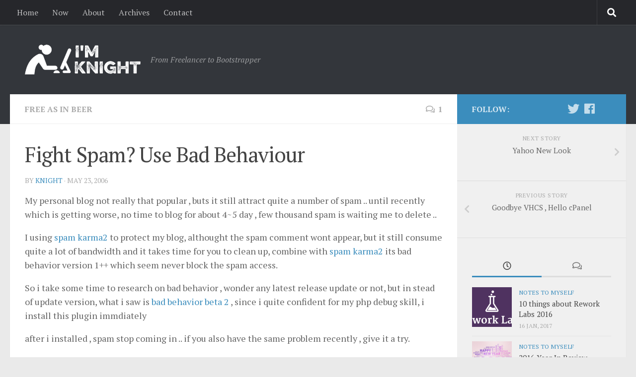

--- FILE ---
content_type: text/html;charset=UTF-8
request_url: https://imknight.net/free-beer/fight-spam-use-bad-behaviour/
body_size: 9749
content:
<!DOCTYPE html><html class="js" lang="en-US" prefix="og: http://ogp.me/ns#"><head>
  <meta charset="UTF-8">
  <meta name="viewport" content="width=device-width, initial-scale=1.0">
  
  

  <title>Fight Spam? Use Bad Behaviour - I'm Knight</title>




<meta property="og:locale" content="en_US">
<meta property="og:type" content="article">
<meta property="og:title" content="Fight Spam? Use Bad Behaviour - I'm Knight">
<meta property="og:description" content="My personal blog not really that popular , buts it still attract quite a number of spam .. until recently which is getting worse, no time to blog for about 4~5 day , few...">
<meta property="og:url" content="/free-beer/fight-spam-use-bad-behaviour/">
<meta property="og:site_name" content="I'm Knight">
<meta property="article:tag" content="bad behaviour">
<meta property="article:tag" content="spam karma">
<meta property="article:section" content="Free As In Beer">
<meta property="article:published_time" content="2006-05-23T15:29:03+00:00">
<meta property="article:modified_time" content="2009-12-06T14:41:09+00:00">
<meta property="og:updated_time" content="2009-12-06T14:41:09+00:00">
<script type="application/ld+json">{"@context":"https:\/\/schema.org","@type":"Person","url":"http:\/\/imknight.net\/","sameAs":[],"@id":"#person","name":"Knight Tan"}</script>


<link rel="dns-prefetch" href="//s.w.org">


<link id="hu-user-gfont" href="//fonts.googleapis.com/css?family=PT+Serif:400,700,400italic&amp;subset=latin,latin-ext" rel="stylesheet" type="text/css">
<link rel="stylesheet" id="hueman-main-style-css" href="/wp-content/themes/hueman/assets/front/css/main.min.css" type="text/css" media="all">
<style id="hueman-main-style-inline-css" type="text/css">
body { font-family:'PT Serif', serif;font-size:1.00rem }@media only screen and (min-width: 720px) {
        .nav > li { font-size:1.00rem; }
      }::selection { background-color: #3b8dbd; }
::-moz-selection { background-color: #3b8dbd; }a,a+span.hu-external::after,.themeform label .required,#flexslider-featured .flex-direction-nav .flex-next:hover,#flexslider-featured .flex-direction-nav .flex-prev:hover,.post-hover:hover .post-title a,.post-title a:hover,.sidebar.s1 .post-nav li a:hover i,.content .post-nav li a:hover i,.post-related a:hover,.sidebar.s1 .widget_rss ul li a,#footer .widget_rss ul li a,.sidebar.s1 .widget_calendar a,#footer .widget_calendar a,.sidebar.s1 .alx-tab .tab-item-category a,.sidebar.s1 .alx-posts .post-item-category a,.sidebar.s1 .alx-tab li:hover .tab-item-title a,.sidebar.s1 .alx-tab li:hover .tab-item-comment a,.sidebar.s1 .alx-posts li:hover .post-item-title a,#footer .alx-tab .tab-item-category a,#footer .alx-posts .post-item-category a,#footer .alx-tab li:hover .tab-item-title a,#footer .alx-tab li:hover .tab-item-comment a,#footer .alx-posts li:hover .post-item-title a,.comment-tabs li.active a,.comment-awaiting-moderation,.child-menu a:hover,.child-menu .current_page_item > a,.wp-pagenavi a{ color: #3b8dbd; }.themeform input[type="submit"],.themeform button[type="submit"],.sidebar.s1 .sidebar-top,.sidebar.s1 .sidebar-toggle,#flexslider-featured .flex-control-nav li a.flex-active,.post-tags a:hover,.sidebar.s1 .widget_calendar caption,#footer .widget_calendar caption,.author-bio .bio-avatar:after,.commentlist li.bypostauthor > .comment-body:after,.commentlist li.comment-author-admin > .comment-body:after{ background-color: #3b8dbd; }.post-format .format-container { border-color: #3b8dbd; }.sidebar.s1 .alx-tabs-nav li.active a,#footer .alx-tabs-nav li.active a,.comment-tabs li.active a,.wp-pagenavi a:hover,.wp-pagenavi a:active,.wp-pagenavi span.current{ border-bottom-color: #3b8dbd!important; }.sidebar.s2 .post-nav li a:hover i,
.sidebar.s2 .widget_rss ul li a,
.sidebar.s2 .widget_calendar a,
.sidebar.s2 .alx-tab .tab-item-category a,
.sidebar.s2 .alx-posts .post-item-category a,
.sidebar.s2 .alx-tab li:hover .tab-item-title a,
.sidebar.s2 .alx-tab li:hover .tab-item-comment a,
.sidebar.s2 .alx-posts li:hover .post-item-title a { color: #82b965; }
.sidebar.s2 .sidebar-top,.sidebar.s2 .sidebar-toggle,.post-comments,.jp-play-bar,.jp-volume-bar-value,.sidebar.s2 .widget_calendar caption{ background-color: #82b965; }.sidebar.s2 .alx-tabs-nav li.active a { border-bottom-color: #82b965; }
.post-comments span:before { border-right-color: #82b965; }
      .search-expand,
              #nav-topbar.nav-container { background-color: #26272b}@media only screen and (min-width: 720px) {
                #nav-topbar .nav ul { background-color: #26272b; }
              }.is-scrolled #header .nav-container.desktop-sticky,
              .is-scrolled #header .search-expand { background-color: #26272b; background-color: rgba(38,39,43,0.90) }.is-scrolled .topbar-transparent #nav-topbar.desktop-sticky .nav ul { background-color: #26272b; background-color: rgba(38,39,43,0.95) }#header { background-color: #33363b; }
@media only screen and (min-width: 720px) {
  #nav-header .nav ul { background-color: #33363b; }
}
        #header #nav-mobile { background-color: #33363b; }.is-scrolled #header #nav-mobile { background-color: #33363b; background-color: rgba(51,54,59,0.90) }#nav-header.nav-container, #main-header-search .search-expand { background-color: ; }
@media only screen and (min-width: 720px) {
  #nav-header .nav ul { background-color: ; }
}
        body { background-color: #eaeaea; }
</style>
<link rel="stylesheet" id="theme-stylesheet-css" href="/wp-content/themes/imknight/style.css" type="text/css" media="all">
<link rel="stylesheet" id="hueman-font-awesome-css" href="/wp-content/themes/hueman/assets/front/css/font-awesome.min.css" type="text/css" media="all">









<link rel="shortcut icon" href="https://imknight.net/wp-content/images/favicon.png">




<base href="https://imknight.net/"></head>

<body class="post-template-default single single-post postid-807 single-format-standard wp-custom-logo col-2cl full-width topbar-enabled mobile-sidebar-hide header-desktop-sticky header-mobile-sticky unknown chrome hu-smoothscroll">

<div id="wrapper">

  
  <header id="header" class="main-menu-mobile-on one-mobile-menu main_menu header-ads-desktop  topbar-transparent no-header-img fixed-header-on" style="height: 140px; padding-top: 50px;">
        <nav class="nav-container group mobile-menu mobile-sticky no-menu-assigned" id="nav-mobile" data-menu-id="header-1">
  <div class="mobile-title-logo-in-header">                  <p class="site-title"><a class="custom-logo-link" href="/" rel="home" title="I'm Knight | Home page"><img src="/wp-content/images/imknight.png" alt="I'm Knight"></a></p>
                </div>
        
                    <!-- <div class="ham__navbar-toggler collapsed" aria-expanded="false">
          <div class="ham__navbar-span-wrapper">
            <span class="ham-toggler-menu__span"></span>
          </div>
        </div> -->
        <div class="ham__navbar-toggler-two collapsed" title="Menu" aria-expanded="false">
          <div class="ham__navbar-span-wrapper">
            <span class="line line-1"></span>
            <span class="line line-2"></span>
            <span class="line line-3"></span>
          </div>
        </div>
            
      <div class="nav-text"></div>
      <div class="nav-wrap container">
                  <ul class="nav container-inner group mobile-search">
                            <li>
                  <form method="get" class="searchform themeform" action="https://imknight.net/">
	<div>
		<input type="text" class="search" name="s" onblur="if(this.value=='')this.value='To search type and hit enter';" onfocus="if(this.value=='To search type and hit enter')this.value='';" value="To search type and hit enter">
	</div>
</form>                </li>
                      </ul>
                <ul id="menu-main-menu" class="nav container-inner group"><li id="menu-item-2070" class="menu-item menu-item-type-custom menu-item-object-custom menu-item-2070"><a href="https://imknight.net/">Home</a></li>
<li id="menu-item-3694" class="menu-item menu-item-type-post_type menu-item-object-page menu-item-3694"><a href="/now/">Now</a></li>
<li id="menu-item-2073" class="menu-item menu-item-type-post_type menu-item-object-page menu-item-2073"><a href="/about/">About</a></li>
<li id="menu-item-2071" class="menu-item menu-item-type-post_type menu-item-object-page menu-item-2071"><a href="/archives/">Archives</a></li>
<li id="menu-item-2072" class="menu-item menu-item-type-post_type menu-item-object-page menu-item-2072"><a href="/contact/">Contact</a></li>
</ul>      </div>
</nav><!--/#nav-topbar-->  
        <nav class="nav-container group desktop-menu desktop-sticky " id="nav-topbar" data-menu-id="header-2" style="max-width: 1440px;">
    <div class="nav-text"></div>
  <div class="topbar-toggle-down">
    <i class="fas fa-angle-double-down" aria-hidden="true" data-toggle="down" title="Expand menu"></i>
    <i class="fas fa-angle-double-up" aria-hidden="true" data-toggle="up" title="Collapse menu"></i>
  </div>
  <div class="nav-wrap container">
    <ul id="menu-main-menu-1" class="nav container-inner group"><li class="menu-item menu-item-type-custom menu-item-object-custom menu-item-2070"><a href="https://imknight.net/">Home</a></li>
<li class="menu-item menu-item-type-post_type menu-item-object-page menu-item-3694"><a href="/now/">Now</a></li>
<li class="menu-item menu-item-type-post_type menu-item-object-page menu-item-2073"><a href="/about/">About</a></li>
<li class="menu-item menu-item-type-post_type menu-item-object-page menu-item-2071"><a href="/archives/">Archives</a></li>
<li class="menu-item menu-item-type-post_type menu-item-object-page menu-item-2072"><a href="/contact/">Contact</a></li>
</ul>  </div>
      <div id="topbar-header-search" class="container">
      <div class="container-inner">
        <div class="toggle-search"><i class="fas fa-search"></i></div>
        <div class="search-expand">
          <div class="search-expand-inner"><form method="get" class="searchform themeform" action="https://imknight.net/">
	<div>
		<input type="text" class="search" name="s" onblur="if(this.value=='')this.value='To search type and hit enter';" onfocus="if(this.value=='To search type and hit enter')this.value='';" value="To search type and hit enter">
	</div>
</form></div>
        </div>
      </div><!--/.container-inner-->
    </div><!--/.container-->
  
</nav><!--/#nav-topbar-->  
  <div class="container group">
        <div class="container-inner">

                    <div class="group pad central-header-zone">
                  <div class="logo-tagline-group">
                                        <p class="site-title"><a class="custom-logo-link" href="/" rel="home" title="I'm Knight | Home page"><img src="/wp-content/images/imknight.png" alt="I'm Knight"></a></p>
                                                                <p class="site-description">From Freelancer to Bootstrapper</p>
                                        </div>

                                </div>
      
      
    </div><!--/.container-inner-->
      </div><!--/.container-->

</header><!--/#header-->
  
  <div class="container" id="page">
    <div class="container-inner">
            <div class="main">
        <div class="main-inner group">
          
              <section class="content">
              <div class="page-title pad group">
          	    		<ul class="meta-single group">
    			<li class="category"><a href="/free-beer/" rel="category tag">Free As In Beer</a></li>
    			    			<li class="comments"><a href="https://imknight.net/free-beer/fight-spam-use-bad-behaviour/#disqus_thread" data-disqus-identifier="807 https://imknight.net/2006/05/23/fight-spam-use-bad-behaviour/"><i class="far fa-comments"></i><span class="dsq-postid" data-dsqidentifier="807 https://imknight.net/2006/05/23/fight-spam-use-bad-behaviour/">1</span></a></li>
    			    		</ul>

    	
    </div><!--/.page-title-->
          <div class="pad group">
              <article class="post-807 post type-post status-publish format-standard hentry category-free-beer tag-bad-behaviour tag-spam-karma">
    <div class="post-inner group">

      <h1 class="post-title entry-title">Fight Spam? Use Bad Behaviour</h1>
<p class="post-byline">by   <span class="vcard author">
     <span class="fn"><a href="/author/knight/" title="Posts by knight" rel="author">knight</a></span>
   </span> ·
            <span class="published">May 23, 2006</span>
     </p>
      
      <div class="clear"></div>

      <div class="entry themeform">
        <div class="entry-inner">
          <p>My personal blog not really that popular , buts it still attract quite a number of spam ..  until recently which is getting worse, no time to blog for about 4~5 day , few thousand spam is waiting me to delete ..</p>
<p>I using <a target="_blank" href="http://unknowngenius.com/blog/wordpress/spam-karma/">spam karma2</a> to protect my blog, althought the spam comment wont appear, but it still consume quite a lot of bandwidth and it takes time for you to clean up, combine with <a target="_blank" href="http://unknowngenius.com/blog/wordpress/spam-karma/">spam karma2</a> its bad behavior version 1++ which seem never block the spam access.</p>
<p>So i take some time to research on bad behavior , wonder any latest release update or not, but in stead of update version, what i saw is <a target="_blank" href="http://error.wordpress.com/2006/04/29/bad-behavior-2-alpha-3/">bad behavior beta 2</a> , since i quite confident for my php debug skill, i install this plugin immdiately</p>
<p>after i installed , spam stop coming in .. if you also have the same problem recently , give it a try.</p>
          <nav class="pagination group">
                      </nav><!--/.pagination-->
        </div>

        
        <div class="clear"></div>
      </div><!--/.entry-->

    </div><!--/.post-inner-->
  </article><!--/.post-->

<div class="clear"></div>

<p class="post-tags"><span>Tags:</span> <a href="/tag/bad-behaviour/" rel="tag">bad behaviour</a><a href="/tag/spam-karma/" rel="tag">spam karma</a></p>




<h4 class="heading">
	<i class="far fa-hand-point-right"></i>You may also like...</h4>

<ul class="related-posts group">

		<li class="related post-hover">
		<article class="post-1124 post type-post status-publish format-standard hentry category-free-beer tag-calendar tag-gcal tag-google tag-google-calendar tag-lightning tag-provider tag-thunderbird">

			<div class="post-thumbnail">
				<a href="/free-beer/thunderbird-20-reclaim-your-inbox-again/" title="Thunderbird 2.0 – reclaim your inbox again">
					        <svg class="hu-svg-placeholder thumb-medium-empty" id="5bf0e7327b6cc" viewBox="0 0 1792 1792" xmlns="http://www.w3.org/2000/svg" style="opacity: 0.3;"><path d="M928 832q0-14-9-23t-23-9q-66 0-113 47t-47 113q0 14 9 23t23 9 23-9 9-23q0-40 28-68t68-28q14 0 23-9t9-23zm224 130q0 106-75 181t-181 75-181-75-75-181 75-181 181-75 181 75 75 181zm-1024 574h1536v-128h-1536v128zm1152-574q0-159-112.5-271.5t-271.5-112.5-271.5 112.5-112.5 271.5 112.5 271.5 271.5 112.5 271.5-112.5 112.5-271.5zm-1024-642h384v-128h-384v128zm-128 192h1536v-256h-828l-64 128h-644v128zm1664-256v1280q0 53-37.5 90.5t-90.5 37.5h-1536q-53 0-90.5-37.5t-37.5-90.5v-1280q0-53 37.5-90.5t90.5-37.5h1536q53 0 90.5 37.5t37.5 90.5z" style="stroke-dasharray: 18959, 18961; stroke-dashoffset: 18960;"></path></svg>

        
         <img class="hu-img-placeholder" src="/wp-content/themes/hueman/assets/front/img/thumb-medium-empty.png" alt="Thunderbird 2.0 – reclaim your inbox again" data-hu-post-id="5bf0e7327b6cc">																			</a>
									<a class="post-comments" href="/free-beer/thunderbird-20-reclaim-your-inbox-again/#respond"><span><i class="far fa-comments"></i><span class="dsq-postid" data-dsqidentifier="1124 https://imknight.net/2007/04/21/thunderbird-20-reclaim-your-inbox-again/">0</span></span></a>
							</div><!--/.post-thumbnail-->

			<div class="related-inner">

				<h4 class="post-title entry-title">
					<a href="/free-beer/thunderbird-20-reclaim-your-inbox-again/" rel="bookmark" title="Thunderbird 2.0 – reclaim your inbox again">Thunderbird 2.0 – reclaim your inbox again</a>
				</h4><!--/.post-title-->

				<div class="post-meta group">
					<p class="post-date">
  <time class="published updated" datetime="2007-04-21 09:15:37">April 21, 2007</time>
</p>

				</div><!--/.post-meta-->

			</div><!--/.related-inner-->

		</article>
	</li><!--/.related-->
		<li class="related post-hover">
		<article class="post-1003 post type-post status-publish format-standard hentry category-free-beer tag-mindmap">

			<div class="post-thumbnail">
				<a href="/free-beer/mindmap-first-try/" title="Mindmap First Try">
					        <svg class="hu-svg-placeholder thumb-medium-empty" id="5bf0e7327c713" viewBox="0 0 1792 1792" xmlns="http://www.w3.org/2000/svg" style="opacity: 0.3;"><path d="M928 832q0-14-9-23t-23-9q-66 0-113 47t-47 113q0 14 9 23t23 9 23-9 9-23q0-40 28-68t68-28q14 0 23-9t9-23zm224 130q0 106-75 181t-181 75-181-75-75-181 75-181 181-75 181 75 75 181zm-1024 574h1536v-128h-1536v128zm1152-574q0-159-112.5-271.5t-271.5-112.5-271.5 112.5-112.5 271.5 112.5 271.5 271.5 112.5 271.5-112.5 112.5-271.5zm-1024-642h384v-128h-384v128zm-128 192h1536v-256h-828l-64 128h-644v128zm1664-256v1280q0 53-37.5 90.5t-90.5 37.5h-1536q-53 0-90.5-37.5t-37.5-90.5v-1280q0-53 37.5-90.5t90.5-37.5h1536q53 0 90.5 37.5t37.5 90.5z" style="stroke-dasharray: 18959, 18961; stroke-dashoffset: 18960;"></path></svg>

        
         <img class="hu-img-placeholder" src="/wp-content/themes/hueman/assets/front/img/thumb-medium-empty.png" alt="Mindmap First Try" data-hu-post-id="5bf0e7327c713">																			</a>
									<a class="post-comments" href="/free-beer/mindmap-first-try/#respond"><span><i class="far fa-comments"></i><span class="dsq-postid" data-dsqidentifier="1003 https://imknight.net/2006/09/17/mindmap-first-try/">0</span></span></a>
							</div><!--/.post-thumbnail-->

			<div class="related-inner">

				<h4 class="post-title entry-title">
					<a href="/free-beer/mindmap-first-try/" rel="bookmark" title="Mindmap First Try">Mindmap First Try</a>
				</h4><!--/.post-title-->

				<div class="post-meta group">
					<p class="post-date">
  <time class="published updated" datetime="2006-09-17 10:40:31">September 17, 2006</time>
</p>

				</div><!--/.post-meta-->

			</div><!--/.related-inner-->

		</article>
	</li><!--/.related-->
		<li class="related post-hover">
		<article class="post-1221 post type-post status-publish format-standard hentry category-free-beer tag-ubuntu">

			<div class="post-thumbnail">
				<a href="/free-beer/ubuntu-710-cd-reached/" title="Ubuntu 7.10 CD Reached">
					        <svg class="hu-svg-placeholder thumb-medium-empty" id="5bf0e7327d9ea" viewBox="0 0 1792 1792" xmlns="http://www.w3.org/2000/svg" style="opacity: 0.3;"><path d="M928 832q0-14-9-23t-23-9q-66 0-113 47t-47 113q0 14 9 23t23 9 23-9 9-23q0-40 28-68t68-28q14 0 23-9t9-23zm224 130q0 106-75 181t-181 75-181-75-75-181 75-181 181-75 181 75 75 181zm-1024 574h1536v-128h-1536v128zm1152-574q0-159-112.5-271.5t-271.5-112.5-271.5 112.5-112.5 271.5 112.5 271.5 271.5 112.5 271.5-112.5 112.5-271.5zm-1024-642h384v-128h-384v128zm-128 192h1536v-256h-828l-64 128h-644v128zm1664-256v1280q0 53-37.5 90.5t-90.5 37.5h-1536q-53 0-90.5-37.5t-37.5-90.5v-1280q0-53 37.5-90.5t90.5-37.5h1536q53 0 90.5 37.5t37.5 90.5z" style="stroke-dasharray: 18959, 18961; stroke-dashoffset: 18960;"></path></svg>

        
         <img class="hu-img-placeholder" src="/wp-content/themes/hueman/assets/front/img/thumb-medium-empty.png" alt="Ubuntu 7.10 CD Reached" data-hu-post-id="5bf0e7327d9ea">																			</a>
									<a class="post-comments" href="/free-beer/ubuntu-710-cd-reached/#respond"><span><i class="far fa-comments"></i><span class="dsq-postid" data-dsqidentifier="1221 https://imknight.net/2007/11/04/ubuntu-710-cd-reached/">0</span></span></a>
							</div><!--/.post-thumbnail-->

			<div class="related-inner">

				<h4 class="post-title entry-title">
					<a href="/free-beer/ubuntu-710-cd-reached/" rel="bookmark" title="Ubuntu 7.10 CD Reached">Ubuntu 7.10 CD Reached</a>
				</h4><!--/.post-title-->

				<div class="post-meta group">
					<p class="post-date">
  <time class="published updated" datetime="2007-11-04 22:26:06">November 4, 2007</time>
</p>

				</div><!--/.post-meta-->

			</div><!--/.related-inner-->

		</article>
	</li><!--/.related-->
		
</ul><!--/.post-related-->



<div id="disqus_recommendations" style="margin-bottom: 12px;"><iframe id="dsq-app1798" name="dsq-app1798" allowtransparency="true" frameborder="0" scrolling="no" tabindex="0" title="Disqus" width="100%" src="https://disqus.com/recommendations/?base=default&amp;f=imknight&amp;t_i=807%20http%3A%2F%2Fimknight.net%2F2006%2F05%2F23%2Ffight-spam-use-bad-behaviour%2F&amp;t_u=http%3A%2F%2Fimknight.net%2Ffree-beer%2Ffight-spam-use-bad-behaviour%2F&amp;t_e=Fight%20Spam%3F%20Use%20Bad%20Behaviour&amp;t_d=Fight%20Spam%3F%20Use%20Bad%20Behaviour&amp;t_t=Fight%20Spam%3F%20Use%20Bad%20Behaviour#version=aea7b01fe9b17d17e265b4b7d8928b2b" style="width: 100% !important; border: none !important; overflow: hidden !important; height: 0px !important; display: inline !important; box-sizing: border-box !important;"></iframe></div><div id="disqus_thread"><iframe id="dsq-app5367" name="dsq-app5367" allowtransparency="true" frameborder="0" scrolling="no" tabindex="0" title="Disqus" width="100%" src="https://disqus.com/embed/comments/?base=default&amp;f=imknight&amp;t_i=807%20http%3A%2F%2Fimknight.net%2F2006%2F05%2F23%2Ffight-spam-use-bad-behaviour%2F&amp;t_u=http%3A%2F%2Fimknight.net%2Ffree-beer%2Ffight-spam-use-bad-behaviour%2F&amp;t_e=Fight%20Spam%3F%20Use%20Bad%20Behaviour&amp;t_d=Fight%20Spam%3F%20Use%20Bad%20Behaviour&amp;t_t=Fight%20Spam%3F%20Use%20Bad%20Behaviour&amp;s_o=default#version=af640aa7a6f36a3a3e3f094ed90de5fd" style="width: 1px !important; min-width: 100% !important; border: none !important; overflow: hidden !important; height: 0px !important;"></iframe></div>
          </div><!--/.pad-->
        </section><!--/.content-->
          

	<div class="sidebar s1 collapsed" data-position="right" data-layout="col-2cl" data-sb-id="s1" style="transform: translateZ(0px);">

		<a class="sidebar-toggle" title="Expand Sidebar"><i class="fas icon-sidebar-toggle"></i></a>

		<div class="sidebar-content">

			  			<div class="sidebar-top group">
                        <p>Follow:</p>
          
          <ul class="social-links"><li><a rel="nofollow" class="social-tooltip" title="Twitter" aria-label="Twitter" href="https://twitter.com/imknight" target="_blank" style="color:"><i class="fab fa-twitter"></i></a></li><li><a rel="nofollow" class="social-tooltip" title="Follow us on Facebook" aria-label="Follow us on Facebook" href="http://facebook.com/imknight" target="_blank" style="color:"><i class="fab fa-facebook"></i></a></li><li><a rel="nofollow" class="social-tooltip" title="" aria-label="" href="http://" target="_blank" style="color:"><i class="fab fa-"></i></a></li></ul>  			</div>
			
				<ul class="post-nav group">
		<li class="next"><a href="/web-apps/yahoo-new-look/" rel="next"><i class="fas fa-chevron-right"></i><strong>Next story</strong> <span>Yahoo New Look</span></a></li>
		<li class="previous"><a href="/web-hosting/goodbye-vhcs-hello-cpanel/" rel="prev"><i class="fas fa-chevron-left"></i><strong>Previous story</strong> <span>Goodbye VHCS , Hello cPanel</span></a></li>
	</ul>

			
			<div id="alxtabs-2" class="widget widget_hu_tabs">
<h3 class="widget-title"></h3><ul class="alx-tabs-nav group tab-count-2"><li class="alx-tab tab-recent active"><a href="#tab-recent-2" title="Recent Posts"><i class="far fa-clock"></i><span>Recent Posts</span></a></li><li class="alx-tab tab-comments"><a href="#tab-comments-2" title="Recent Comments"><i class="far fa-comments"></i><span>Recent Comments</span></a></li></ul>
	<div class="alx-tabs-container">


		
						
			<ul id="tab-recent-2" class="alx-tab group thumbs-enabled" style="display: block;">
								<li>

										<div class="tab-item-thumbnail">
						<a href="/notes-to-myself/10-things-rework-labs-2016/" title="10 things about Rework Labs 2016">
							<img width="160" height="160" src="/wp-content/images/rework-labs-160x160.png" class="attachment-thumb-small size-thumb-small wp-post-image" alt="" srcset="https://imknight.net/wp-content/images/rework-labs-160x160.png 160w, https://imknight.net/wp-content/images/rework-labs-200x200.png 200w, https://imknight.net/wp-content/images/rework-labs-320x320.png 320w" sizes="(max-width: 160px) 100vw, 160px">																											</a>
					</div>
					
					<div class="tab-item-inner group">
						<p class="tab-item-category"><a href="/notes-to-myself/" rel="category tag">Notes To Myself</a></p>						<p class="tab-item-title"><a href="/notes-to-myself/10-things-rework-labs-2016/" rel="bookmark" title="10 things about Rework Labs 2016">10 things about Rework Labs 2016</a></p>
						<p class="tab-item-date">16 Jan, 2017</p>					</div>

				</li>
								<li>

										<div class="tab-item-thumbnail">
						<a href="/notes-to-myself/2016-year-review/" title="2016 Year In Review">
							<img width="160" height="160" src="/wp-content/images/2016-160x160.jpg" class="attachment-thumb-small size-thumb-small wp-post-image" alt="" srcset="https://imknight.net/wp-content/images/2016-160x160.jpg 160w, https://imknight.net/wp-content/images/2016-200x200.jpg 200w, https://imknight.net/wp-content/images/2016-400x400.jpg 400w, https://imknight.net/wp-content/images/2016-320x320.jpg 320w, https://imknight.net/wp-content/images/2016.jpg 640w" sizes="(max-width: 160px) 100vw, 160px">																											</a>
					</div>
					
					<div class="tab-item-inner group">
						<p class="tab-item-category"><a href="/notes-to-myself/" rel="category tag">Notes To Myself</a></p>						<p class="tab-item-title"><a href="/notes-to-myself/2016-year-review/" rel="bookmark" title="2016 Year In Review">2016 Year In Review</a></p>
						<p class="tab-item-date">8 Jan, 2017</p>					</div>

				</li>
								<li>

										<div class="tab-item-thumbnail">
						<a href="/notes-to-myself/rework-labs-report-september-2016/" title="Rework Labs Report September 2016">
							<img width="160" height="160" src="/wp-content/images/rework-labs-160x160.png" class="attachment-thumb-small size-thumb-small wp-post-image" alt="" srcset="https://imknight.net/wp-content/images/rework-labs-160x160.png 160w, https://imknight.net/wp-content/images/rework-labs-200x200.png 200w, https://imknight.net/wp-content/images/rework-labs-320x320.png 320w" sizes="(max-width: 160px) 100vw, 160px">																											</a>
					</div>
					
					<div class="tab-item-inner group">
						<p class="tab-item-category"><a href="/notes-to-myself/" rel="category tag">Notes To Myself</a></p>						<p class="tab-item-title"><a href="/notes-to-myself/rework-labs-report-september-2016/" rel="bookmark" title="Rework Labs Report September 2016">Rework Labs Report September 2016</a></p>
						<p class="tab-item-date">14 Oct, 2016</p>					</div>

				</li>
								<li>

										<div class="tab-item-thumbnail">
						<a href="/notes-to-myself/rework-labs-report-july-august-2016/" title="Rework Labs Report July &amp; August 2016">
							<img width="160" height="160" src="/wp-content/images/rework-labs-160x160.png" class="attachment-thumb-small size-thumb-small wp-post-image" alt="" srcset="https://imknight.net/wp-content/images/rework-labs-160x160.png 160w, https://imknight.net/wp-content/images/rework-labs-200x200.png 200w, https://imknight.net/wp-content/images/rework-labs-320x320.png 320w" sizes="(max-width: 160px) 100vw, 160px">																											</a>
					</div>
					
					<div class="tab-item-inner group">
						<p class="tab-item-category"><a href="/notes-to-myself/" rel="category tag">Notes To Myself</a></p>						<p class="tab-item-title"><a href="/notes-to-myself/rework-labs-report-july-august-2016/" rel="bookmark" title="Rework Labs Report July &amp; August 2016">Rework Labs Report July &amp; August 2016</a></p>
						<p class="tab-item-date">7 Sep, 2016</p>					</div>

				</li>
								<li>

										<div class="tab-item-thumbnail">
						<a href="/notes-to-myself/rework-labs-report-june-2016/" title="Rework Labs Report June 2016">
							<img width="160" height="160" src="/wp-content/images/rework-labs-160x160.png" class="attachment-thumb-small size-thumb-small wp-post-image" alt="" srcset="https://imknight.net/wp-content/images/rework-labs-160x160.png 160w, https://imknight.net/wp-content/images/rework-labs-200x200.png 200w, https://imknight.net/wp-content/images/rework-labs-320x320.png 320w" sizes="(max-width: 160px) 100vw, 160px">																											</a>
					</div>
					
					<div class="tab-item-inner group">
						<p class="tab-item-category"><a href="/notes-to-myself/" rel="category tag">Notes To Myself</a></p>						<p class="tab-item-title"><a href="/notes-to-myself/rework-labs-report-june-2016/" rel="bookmark" title="Rework Labs Report June 2016">Rework Labs Report June 2016</a></p>
						<p class="tab-item-date">19 Jul, 2016</p>					</div>

				</li>
											</ul><!--/.alx-tab-->

		

		

		
			
			<ul id="tab-comments-2" class="alx-tab group avatars-enabled" style="display: none;">
								<li>

												<div class="tab-item-avatar">
							<a href="/web-hosting/its-time-to-get-media-temples-dv-server/#comment-78621">
								<img alt="" src="http://2.gravatar.com/avatar/efa6fdbda81dae5052ce494d4ec9d0f0?s=96&amp;d=mm&amp;r=g" srcset="http://2.gravatar.com/avatar/efa6fdbda81dae5052ce494d4ec9d0f0?s=192&amp;d=mm&amp;r=g 2x" class="avatar avatar-96 photo" height="96" width="96">							</a>
						</div>
						
						<div class="tab-item-inner group">
														<div class="tab-item-name">Navaneetha krishnan says:</div>
							<div class="tab-item-comment"><a href="/web-hosting/its-time-to-get-media-temples-dv-server/#comment-78621">Here is the updated and working mediatemple coupon code to get...</a></div>

						</div>

				</li>
								<li>

												<div class="tab-item-avatar">
							<a href="/wordpress/gravity-forms-advanced-field-custom-meta-field/#comment-78574">
								<img alt="" src="http://2.gravatar.com/avatar/83fe302dda7cb8625376a02b33979cc9?s=96&amp;d=mm&amp;r=g" srcset="http://2.gravatar.com/avatar/83fe302dda7cb8625376a02b33979cc9?s=192&amp;d=mm&amp;r=g 2x" class="avatar avatar-96 photo" height="96" width="96">							</a>
						</div>
						
						<div class="tab-item-inner group">
														<div class="tab-item-name">David Baker says:</div>
							<div class="tab-item-comment"><a href="/wordpress/gravity-forms-advanced-field-custom-meta-field/#comment-78574">You may want to look at gform_update_meta instead of update_post_meta. As...</a></div>

						</div>

				</li>
								<li>

												<div class="tab-item-avatar">
							<a href="/wordpress/gravity-forms-advanced-field-custom-meta-field/#comment-78550">
								<img alt="" src="http://2.gravatar.com/avatar/869e1b02a012e4381f252923ed2d568d?s=96&amp;d=mm&amp;r=g" srcset="http://2.gravatar.com/avatar/869e1b02a012e4381f252923ed2d568d?s=192&amp;d=mm&amp;r=g 2x" class="avatar avatar-96 photo" height="96" width="96">							</a>
						</div>
						
						<div class="tab-item-inner group">
														<div class="tab-item-name">CM says:</div>
							<div class="tab-item-comment"><a href="/wordpress/gravity-forms-advanced-field-custom-meta-field/#comment-78550">This is great. However, I'm curious if this can work with...</a></div>

						</div>

				</li>
								<li>

												<div class="tab-item-avatar">
							<a href="/wordpress/send-custom-woocommerce-email/#comment-78446">
								<img alt="" src="http://0.gravatar.com/avatar/c61f5c4b6a0adf5d44076d451adb5082?s=96&amp;d=mm&amp;r=g" srcset="http://0.gravatar.com/avatar/c61f5c4b6a0adf5d44076d451adb5082?s=192&amp;d=mm&amp;r=g 2x" class="avatar avatar-96 photo" height="96" width="96">							</a>
						</div>
						
						<div class="tab-item-inner group">
														<div class="tab-item-name">Error:404 says:</div>
							<div class="tab-item-comment"><a href="/wordpress/send-custom-woocommerce-email/#comment-78446">Hey. Help me. I created the order status "fot" How do...</a></div>

						</div>

				</li>
								<li>

												<div class="tab-item-avatar">
							<a href="/development/install-linode-longview-on-laravel-forge-server/#comment-78406">
								<img alt="" src="http://1.gravatar.com/avatar/a23af2c4758dea935457886ad5d488d1?s=96&amp;d=mm&amp;r=g" srcset="http://1.gravatar.com/avatar/a23af2c4758dea935457886ad5d488d1?s=192&amp;d=mm&amp;r=g 2x" class="avatar avatar-96 photo" height="96" width="96">							</a>
						</div>
						
						<div class="tab-item-inner group">
														<div class="tab-item-name">the walking panda says:</div>
							<div class="tab-item-comment"><a href="/development/install-linode-longview-on-laravel-forge-server/#comment-78406">Doing this didn't work. I digged a little and if this...</a></div>

						</div>

				</li>
							</ul><!--/.alx-tab-->

		
			</div>

</div>
<div id="categories-3" class="widget widget_categories"><h3 class="widget-title">Categories</h3>		<ul>
	<li class="cat-item cat-item-66"><a href="/blog/" title="This note down my journey to admin a web server.">Blog</a> (48)
</li>
	<li class="cat-item cat-item-11"><a href="/development/" title="I will be sharing some of my web development and mobile development experience here.">Development</a> (30)
</li>
	<li class="cat-item cat-item-7"><a href="/free-beer/" title="This is the open source applications and free software category. It is not just about software which is 'free as in beer' , It also include software with the real free - freedom ! Open Source Software/ Open Source Applications which showing their source code openly and getting feedback and improvement from the users.">Free As In Beer</a> (38)
</li>
	<li class="cat-item cat-item-34"><a href="/freelance/" title="This is my freelancer journey.">Freelance</a> (62)
</li>
	<li class="cat-item cat-item-9"><a href="/gadget/" title="This category include all the gadget I wish to have, planning to get and those I have.">Gadget</a> (26)
</li>
	<li class="cat-item cat-item-21"><a href="/events/" title="starting of 2010 , I start to attend all kind of geek event. It's not really good that attent these event lonely, that's why I been skipping for the past few year. No diff for now , but I try to attend myself and know new people in the event.">Geek Events</a> (12)
</li>
	<li class="cat-item cat-item-1093"><a href="/good-read/" title="It's all about reading experience">Good Read</a> (1)
</li>
	<li class="cat-item cat-item-1541"><a href="/just-my-views/">Just My Views</a> (7)
</li>
	<li class="cat-item cat-item-35"><a href="/mac/" title="I become a mac switcher since 2007 and never regret. Since then mac become something important to me other than web.One of my favourite way to enjoy mac is playing around with different kind of mac application, i have share some of the interesting mac application and some of my mac experience.">Mac</a> (61)
</li>
	<li class="cat-item cat-item-28"><a href="/mobile/" title="This is a new category which I start to get into it recently, it include Mobile Applications on IOS or Android , Mobile Frame work and Mobile website, it seem like there is this new trends that in stead of starting from site, the new idea starting from mobile.">Mobile</a> (17)
</li>
	<li class="cat-item cat-item-6"><a href="/non-tech/" title="My special area which include everything that is not so geek and non-tech related, the most geeky thing among this category are those Facebook game and World of warcraft related info.It also  contain part of  my life too , example things that i recommend , my past few year travel journal and my favourite gadget. Last but not least there are some funny jokes that keep me relax.">Non-Tech</a> (92)
</li>
	<li class="cat-item cat-item-32"><a href="/notes-to-myself/" title="This is the only personal category , which include what i m thinking ,what i have done every year , what my resolutions every year.Most of the time the blog post in this category is more like a notes that i keep for myself.">Notes To Myself</a> (70)
</li>
	<li class="cat-item cat-item-3"><a href="/project/" title="This category major focus will be my project related post , of course it include some web development related post , like how i handle hosting, domains, which is not directly involved for web development but is good to know as a developer.I have combine my blog category here , which is not about how to blogging but more on how i enhance , how it theme the blog and what interesting function i added. Last but not least I have include some of my project.">Project</a> (41)
</li>
	<li class="cat-item cat-item-1156"><a href="/social/" title="This is the social 101 category , which include social network, social networking , social media and social applications. Currently the major topic should be related to facebook and twitter , other then these two , i will blog some of the exisitng website, web service or web application which adapt the social feature.">Social</a> (48)
</li>
	<li class="cat-item cat-item-13"><a href="/web-apps/" title="This is my favourite category ,it includes my reviews, ideas, thinking and beta experience on different kind of web services and web applications. I started this category during the web2.0 era and all these web experience urge me to choose the web development path.">Web Apps</a> (256)
</li>
	<li class="cat-item cat-item-43"><a href="/web-hosting/" title="I have include all my web hosting review in this category , i been trying up all kind of web hosting across these year , i even become a web hosting reseller once. My current favourite is vps hosting which will benefit web developer the most.">Web Hosting</a> (56)
</li>
	<li class="cat-item cat-item-14"><a href="/web-o-matic/" title="Every little web thing that come in my mind and doesn't have a proper category here">Web O Matic</a> (63)
</li>
	<li class="cat-item cat-item-29"><a href="/wordpress/" title="Everything about WordPress, is just like my WordPress 101. I been using WordPress since the begining of my blogging journal, this category include what i have done on wordpress these year.">WordPress</a> (59)
</li>
		</ul>
</div><div id="tag_cloud-3" class="widget widget_tag_cloud"><h3 class="widget-title">Tags</h3><div class="tagcloud"><a href="/tag/apple/" class="tag-cloud-link tag-link-733 tag-link-position-1" style="font-size: 13.505617977528pt;" aria-label="apple (19 items)">apple</a>
<a href="/tag/app-store/" class="tag-cloud-link tag-link-1105 tag-link-position-2" style="font-size: 10.044943820225pt;" aria-label="app store (11 items)">app store</a>
<a href="/tag/browser/" class="tag-cloud-link tag-link-50 tag-link-position-3" style="font-size: 9.4157303370787pt;" aria-label="browser (10 items)">browser</a>
<a href="/tag/calendar/" class="tag-cloud-link tag-link-398 tag-link-position-4" style="font-size: 11.14606741573pt;" aria-label="calendar (13 items)">calendar</a>
<a href="/tag/domain/" class="tag-cloud-link tag-link-697 tag-link-position-5" style="font-size: 8.7865168539326pt;" aria-label="domain (9 items)">domain</a>
<a href="/tag/evernote/" class="tag-cloud-link tag-link-967 tag-link-position-6" style="font-size: 9.4157303370787pt;" aria-label="evernote (10 items)">evernote</a>
<a href="/tag/facebook/" class="tag-cloud-link tag-link-727 tag-link-position-7" style="font-size: 15.550561797753pt;" aria-label="facebook (26 items)">facebook</a>
<a href="/tag/firefox/" class="tag-cloud-link tag-link-202 tag-link-position-8" style="font-size: 10.044943820225pt;" aria-label="firefox (11 items)">firefox</a>
<a href="/tag/flickr/" class="tag-cloud-link tag-link-58 tag-link-position-9" style="font-size: 10.516853932584pt;" aria-label="flickr (12 items)">flickr</a>
<a href="/tag/freelance/" class="tag-cloud-link tag-link-1383 tag-link-position-10" style="font-size: 21.52808988764pt;" aria-label="freelance (63 items)">freelance</a>
<a href="/tag/freelancer/" class="tag-cloud-link tag-link-1319 tag-link-position-11" style="font-size: 22pt;" aria-label="freelancer (68 items)">freelancer</a>
<a href="/tag/game/" class="tag-cloud-link tag-link-809 tag-link-position-12" style="font-size: 12.404494382022pt;" aria-label="game (16 items)">game</a>
<a href="/tag/google/" class="tag-cloud-link tag-link-83 tag-link-position-13" style="font-size: 19.483146067416pt;" aria-label="google (47 items)">google</a>
<a href="/tag/google-calendar/" class="tag-cloud-link tag-link-868 tag-link-position-14" style="font-size: 10.516853932584pt;" aria-label="google calendar (12 items)">google calendar</a>
<a href="/tag/host/" class="tag-cloud-link tag-link-684 tag-link-position-15" style="font-size: 13.191011235955pt;" aria-label="host (18 items)">host</a>
<a href="/tag/ipad/" class="tag-cloud-link tag-link-1313 tag-link-position-16" style="font-size: 8.7865168539326pt;" aria-label="ipad (9 items)">ipad</a>
<a href="/tag/iphone/" class="tag-cloud-link tag-link-608 tag-link-position-17" style="font-size: 10.044943820225pt;" aria-label="iphone (11 items)">iphone</a>
<a href="/tag/ipod-touch/" class="tag-cloud-link tag-link-721 tag-link-position-18" style="font-size: 9.4157303370787pt;" aria-label="ipod touch (10 items)">ipod touch</a>
<a href="/tag/laravel/" class="tag-cloud-link tag-link-1470 tag-link-position-19" style="font-size: 8.7865168539326pt;" aria-label="laravel (9 items)">laravel</a>
<a href="/tag/linode/" class="tag-cloud-link tag-link-1131 tag-link-position-20" style="font-size: 10.044943820225pt;" aria-label="linode (11 items)">linode</a>
<a href="/tag/mac-application/" class="tag-cloud-link tag-link-1290 tag-link-position-21" style="font-size: 11.61797752809pt;" aria-label="mac application (14 items)">mac application</a>
<a href="/tag/mac-apps/" class="tag-cloud-link tag-link-1364 tag-link-position-22" style="font-size: 9.4157303370787pt;" aria-label="mac apps (10 items)">mac apps</a>
<a href="/tag/mac-software/" class="tag-cloud-link tag-link-942 tag-link-position-23" style="font-size: 9.4157303370787pt;" aria-label="mac software (10 items)">mac software</a>
<a href="/tag/micro-blogging/" class="tag-cloud-link tag-link-1040 tag-link-position-24" style="font-size: 8.7865168539326pt;" aria-label="micro blogging (9 items)">micro blogging</a>
<a href="/tag/movie/" class="tag-cloud-link tag-link-62 tag-link-position-25" style="font-size: 14.449438202247pt;" aria-label="movie (22 items)">movie</a>
<a href="/tag/palm/" class="tag-cloud-link tag-link-129 tag-link-position-26" style="font-size: 8.7865168539326pt;" aria-label="palm (9 items)">palm</a>
<a href="/tag/plugin/" class="tag-cloud-link tag-link-543 tag-link-position-27" style="font-size: 11.932584269663pt;" aria-label="plugin (15 items)">plugin</a>
<a href="/tag/rememberthemilk/" class="tag-cloud-link tag-link-651 tag-link-position-28" style="font-size: 10.044943820225pt;" aria-label="rememberthemilk (11 items)">rememberthemilk</a>
<a href="/tag/resolutions/" class="tag-cloud-link tag-link-805 tag-link-position-29" style="font-size: 11.61797752809pt;" aria-label="resolutions (14 items)">resolutions</a>
<a href="/tag/rework-labs/" class="tag-cloud-link tag-link-1405 tag-link-position-30" style="font-size: 21.685393258427pt;" aria-label="rework labs (65 items)">rework labs</a>
<a href="/tag/self-review/" class="tag-cloud-link tag-link-1125 tag-link-position-31" style="font-size: 10.044943820225pt;" aria-label="self-review (11 items)">self-review</a>
<a href="/tag/social/" class="tag-cloud-link tag-link-1540 tag-link-position-32" style="font-size: 8pt;" aria-label="Social (8 items)">Social</a>
<a href="/tag/sync/" class="tag-cloud-link tag-link-655 tag-link-position-33" style="font-size: 8pt;" aria-label="sync (8 items)">sync</a>
<a href="/tag/treo/" class="tag-cloud-link tag-link-311 tag-link-position-34" style="font-size: 10.044943820225pt;" aria-label="treo (11 items)">treo</a>
<a href="/tag/twitter/" class="tag-cloud-link tag-link-671 tag-link-position-35" style="font-size: 16.808988764045pt;" aria-label="twitter (31 items)">twitter</a>
<a href="/tag/vps/" class="tag-cloud-link tag-link-523 tag-link-position-36" style="font-size: 14.76404494382pt;" aria-label="vps (23 items)">vps</a>
<a href="/tag/web20/" class="tag-cloud-link tag-link-826 tag-link-position-37" style="font-size: 21.685393258427pt;" aria-label="web2.0 (65 items)">web2.0</a>
<a href="/tag/web-hosting/" class="tag-cloud-link tag-link-1538 tag-link-position-38" style="font-size: 11.932584269663pt;" aria-label="Web Hosting (15 items)">Web Hosting</a>
<a href="/tag/webwork/" class="tag-cloud-link tag-link-825 tag-link-position-39" style="font-size: 13.505617977528pt;" aria-label="webwork (19 items)">webwork</a>
<a href="/tag/wordpress/" class="tag-cloud-link tag-link-1536 tag-link-position-40" style="font-size: 11.932584269663pt;" aria-label="WordPress (15 items)">WordPress</a>
<a href="/tag/wordpress-plugin/" class="tag-cloud-link tag-link-865 tag-link-position-41" style="font-size: 12.876404494382pt;" aria-label="wordpress plugin (17 items)">wordpress plugin</a>
<a href="/tag/wordpress-theme/" class="tag-cloud-link tag-link-867 tag-link-position-42" style="font-size: 11.14606741573pt;" aria-label="wordpress theme (13 items)">wordpress theme</a>
<a href="/tag/world-of-warcraft/" class="tag-cloud-link tag-link-951 tag-link-position-43" style="font-size: 11.61797752809pt;" aria-label="world of warcraft (14 items)">world of warcraft</a>
<a href="/tag/wow/" class="tag-cloud-link tag-link-582 tag-link-position-44" style="font-size: 12.876404494382pt;" aria-label="wow (17 items)">wow</a>
<a href="/tag/yahoo/" class="tag-cloud-link tag-link-108 tag-link-position-45" style="font-size: 8.7865168539326pt;" aria-label="yahoo (9 items)">yahoo</a></div>
</div>
		</div><!--/.sidebar-content-->

	</div><!--/.sidebar-->

	

        </div><!--/.main-inner-->
      </div><!--/.main-->
    </div><!--/.container-inner-->
  </div><!--/.container-->
    <footer id="footer">

    
    
    
    <section class="container" id="footer-bottom">
      <div class="container-inner">

        <a id="back-to-top" href="#"><i class="fas fa-angle-up"></i></a>

        <div class="pad group">

          <div class="grid one-half">
                                      <img id="footer-logo" src="https://imknight.net/wp-content/images/imknight.png" alt="">
            
            <div id="copyright">
                              <p>I'm Knight © 2018. All Rights Reserved.</p>
                          </div><!--/#copyright-->

            
          </div>

          <div class="grid one-half last">
                          <ul class="social-links"><li><a rel="nofollow" class="social-tooltip" title="Twitter" aria-label="Twitter" href="https://twitter.com/imknight" target="_blank" style="color:"><i class="fab fa-twitter"></i></a></li><li><a rel="nofollow" class="social-tooltip" title="Follow us on Facebook" aria-label="Follow us on Facebook" href="http://facebook.com/imknight" target="_blank" style="color:"><i class="fab fa-facebook"></i></a></li><li><a rel="nofollow" class="social-tooltip" title="" aria-label="" href="http://" target="_blank" style="color:"><i class="fab fa-"></i></a></li></ul>                      </div>

        </div><!--/.pad-->

      </div><!--/.container-inner-->
    </section><!--/.container-->

  </footer><!--/#footer-->

</div><!--/#wrapper-->








<!--[if lt IE 9]>

<![endif]-->


<iframe style="display: none;"></iframe><iframe style="display: none;"></iframe></body></html>

--- FILE ---
content_type: text/css; charset=UTF-8
request_url: https://imknight.net/wp-content/themes/hueman/assets/front/css/main.min.css
body_size: 16080
content:
a, abbr, acronym, address, applet, article, aside, audio, b, big, blockquote, body, canvas, caption, center, cite, code, dd, del, details, dfn, div, dl, dt, em, embed, fieldset, figcaption, figure, footer, form, h1, h2, h3, h4, h5, h6, header, hgroup, html, i, iframe, img, ins, kbd, label, legend, li, mark, menu, nav, object, ol, output, p, pre, q, ruby, s, samp, section, small, span, strike, strong, sub, summary, sup, table, tbody, td, tfoot, th, thead, time, tr, tt, u, ul, var, video {margin: 0;padding: 0;border: 0;font: inherit;vertical-align: baseline;}
article, aside, details, figcaption, figure, footer, header, hgroup, menu, nav, section {display: block;}
ol, ul {list-style: none;}
blockquote, q {quotes: none;}
blockquote:after, blockquote:before, q:after, q:before {content: "";content: none;}
table {border-collapse: collapse;border-spacing: 0;}
.ie8 #footer .alx-posts .post-item-title, .ie8 .sidebar.s1 .alx-posts .post-item-title, .ie8.single .related-posts .post-title, body.ie8 {font-weight: 400;}
.ie8 .author-bio .bio-avatar:after, .ie8 .commentlist li.bypostauthor>.comment-body:after {display: none;}
.ie8 .nav li>a:after, .ie8 .nav>li>a:after {content: "" !important;}
.ie8 #nav-header .nav>li:hover>a, .ie8 #nav-header .nav>li>a:hover, .ie8 #nav-topbar .nav>li:hover>a, .ie8 #nav-topbar .nav>li>a:hover, .ie8 .search-expand-inner, .ie8 .toggle-search.active, .ie8 .toggle-search:hover {background: url("../img/opacity-10.png");}
.ie8 .flex-direction-nav a, .ie8 .image-caption, .ie8 .page-image-text .description i, .ie8 .thumb-icon {background: url("../img/ie/opacity-70.png");}
.ie8 .entry .gallery .gallery-caption {background: url("../img/ie/opacity-80-light.png");}
#wp-admin-bar-tc-hueman-help .ab-item:before, li#wp-admin-bar-tc-hueman-help a:before {font-family: "Font Awesome 5 Free";font-weight: 400;font-variant: normal;text-transform: none;font-style: normal;line-height: 1;-webkit-font-smoothing: antialiased;-moz-osx-font-smoothing: grayscale;content: "";color: #fff;padding-right: 0;margin-right: 0;top: 2px;position: relative;}
.nav-text, body {line-height: 1.5em;}
li#wp-admin-bar-tc-hueman-help a {color: #fff;text-decoration: none;text-shadow: 0 -1px 0 rgba(0,0,0,.25);background-color: #8da65a;background-image: -moz-linear-gradient(top,#008ec2,#006799);background-image: -webkit-gradient(linear,0 0,0 100%,from(#008ec2),to(#006799));background-image: -webkit-linear-gradient(top,#008ec2,#006799);background-image: -o-linear-gradient(top,#008ec2,#006799);background-image: linear-gradient(to bottom,#008ec2,#006799);background-repeat: repeat-x;border-color: #006799;border-color: rgba(0,0,0,.1) rgba(0,0,0,.1) rgba(0,0,0,.25);filter: progid:DXImageTransform.Microsoft.gradient(enabled=false);}
html {-webkit-font-smoothing: antialiased;}
body {background: #eaeaea;font-size: 1rem;color: #666;font-weight: 300;font-family: Titillium,Arial,sans-serif;}
::selection {background: #16cfc1;color: #fff;}
::-moz-selection {background: #16cfc1;color: #fff;}
a {color: #16cfc1;text-decoration: none;outline: 0;}
a:hover {color: #444;}
img {max-width: 100%;height: auto;}
a, a:after, a:before {-webkit-transition: all .2s ease;-moz-transition: all .2s ease;-o-transition: all .2s ease;transition: all .2s ease;}
a img {-webkit-transition: opacity .2s ease;-moz-transition: opacity .2s ease;-o-transition: opacity .2s ease;transition: opacity .2s ease;}
address, cite, em {font-style: italic;}
strong {font-weight: 600;}
.alignleft, .left {float: left;}
.alignright, .right {float: right;}
.aligncenter {margin-left: auto;margin-right: auto;}
.clear {clear: both;display: block;overflow: hidden;visibility: hidden;width: 0;height: 0;}
.group:after, .group:before {content: "";display: table;}
.group:after {clear: both;}
.group {zoom: 1;}
.fab, .far, .fas {width: 1em;text-align: center;}
@font-face {font-family: Titillium;src: url("../fonts/titillium-light-webfont.eot");src: url("../fonts/titillium-light-webfont.svg#titillium-light-webfont") format("svg"),url("../fonts/titillium-light-webfont.eot?#iefix") format("embedded-opentype"),url("../fonts/titillium-light-webfont.woff") format("woff"),url("../fonts/titillium-light-webfont.ttf") format("truetype");font-weight: 300;font-style: normal;}
@font-face {font-family: Titillium;src: url("../fonts/titillium-lightitalic-webfont.eot");src: url("../fonts/titillium-lightitalic-webfont.svg#titillium-lightitalic-webfont") format("svg"),url("../fonts/titillium-lightitalic-webfont.eot?#iefix") format("embedded-opentype"),url("../fonts/titillium-lightitalic-webfont.woff") format("woff"),url("../fonts/titillium-lightitalic-webfont.ttf") format("truetype");font-weight: 300;font-style: italic;}
@font-face {font-family: Titillium;src: url("../fonts/titillium-regular-webfont.eot");src: url("../fonts/titillium-regular-webfont.svg#titillium-regular-webfont") format("svg"),url("../fonts/titillium-regular-webfont.eot?#iefix") format("embedded-opentype"),url("../fonts/titillium-regular-webfont.woff") format("woff"),url("../fonts/titillium-regular-webfont.ttf") format("truetype");font-weight: 400;font-style: normal;}
@font-face {font-family: Titillium;src: url("../fonts/titillium-regularitalic-webfont.eot");src: url("../fonts/titillium-regularitalic-webfont.svg#titillium-regular-webfont") format("svg"),url("../fonts/titillium-regularitalic-webfont.eot?#iefix") format("embedded-opentype"),url("../fonts/titillium-regularitalic-webfont.woff") format("woff"),url("../fonts/titillium-regularitalic-webfont.ttf") format("truetype");font-weight: 400;font-style: italic;}
@font-face {font-family: Titillium;src: url("../fonts/titillium-semibold-webfont.eot");src: url("../fonts/titillium-semibold-webfont.svg#titillium-semibold-webfont") format("svg"),url("../fonts/titillium-semibold-webfont.eot?#iefix") format("embedded-opentype"),url("../fonts/titillium-semibold-webfont.woff") format("woff"),url("../fonts/titillium-semibold-webfont.ttf") format("truetype");font-weight: 600;font-style: normal;}
button, input, label, select, textarea {font-family: inherit;}
.entry blockquote:before, .themeform.searchform div:after {font-family: "Font Awesome 5 Free";-moz-osx-font-smoothing: grayscale;-webkit-font-smoothing: antialiased;font-variant: normal;text-rendering: auto;}
.themeform button, .themeform input, .themeform label, .themeform select, .themeform textarea {font-size: .875em;}
.themeform button::-moz-focus-inner, .themeform input::-moz-focus-inner {border: 0;padding: 0;}
.themeform .woocommerce #respond input#submit, .themeform .woocommerce a.button, .themeform .woocommerce button.button, .themeform .woocommerce input.button, .themeform button, .themeform input[type=text], .themeform input[type=password], .themeform input[type=email], .themeform input[type=url], .themeform input[type=tel], .themeform input[type=number], .themeform input[type=submit], .themeform select, .themeform textarea {margin: 0;-moz-box-sizing: border-box;-webkit-box-sizing: border-box;box-sizing: border-box;-webkit-border-radius: 0;border-radius: 0;}
.themeform button, .themeform input, .themeform select, .themeform textarea {-moz-appearance: none;-webkit-appearance: none;-moz-transition: all .2s ease;-webkit-transition: all .2s ease;transition: all .2s ease;}
.themeform input[type=checkbox] {-moz-appearance: checkbox;-webkit-appearance: checkbox;}
.themeform input[type=radio] {-moz-appearance: radio;-webkit-appearance: radio;}
.themeform label {font-weight: 600;color: #444;}
.themeform input[type=text], .themeform input[type=password], .themeform input[type=email], .themeform input[type=url], .themeform input[type=tel], .themeform input[type=number], .themeform select, .themeform textarea {background: #fff;border: 2px solid #ddd;color: #777;display: block;max-width: 100%;outline: 0;padding: 7px 8px;}
.themeform input[type=text]:focus, .themeform input[type=password]:focus, .themeform input[type=email]:focus, .themeform input[type=url]:focus, .themeform input[type=tel]:focus, .themeform input[type=number]:focus, .themeform select:focus, .themeform textarea:focus {border-color: #ccc;color: #444;-webkit-box-shadow: 0 0 3px rgba(0,0,0,.1);box-shadow: 0 0 3px rgba(0,0,0,.1);}
.themeform label .required {color: #16cfc1;}
.themeform button[type=submit], .themeform input[type=submit] {background: #16cfc1;color: #fff;padding: 8px 14px;font-weight: 600;display: inline-block;border: none;cursor: pointer;-webkit-border-radius: 3px;border-radius: 3px;}
.themeform .woocommerce #respond input#submit, .themeform .woocommerce a.button, .themeform .woocommerce button.button, .themeform .woocommerce input.button {background: #efb93f;color: #fff;padding: 8px 14px;font-weight: 600;display: inline-block;border: none;cursor: pointer;-webkit-border-radius: 3px;border-radius: 3px;}
.themeform .woocommerce #respond input#submit.alt, .themeform .woocommerce a.button.alt, .themeform .woocommerce button.button.alt, .themeform .woocommerce input.button.alt {background: #16cfc1;}
.themeform .woocommerce #respond input#submit.alt:hover, .themeform .woocommerce #respond input#submit:hover, .themeform .woocommerce a.button.alt:hover, .themeform .woocommerce a.button:hover, .themeform .woocommerce button.button.alt:hover, .themeform .woocommerce button.button:hover, .themeform .woocommerce input.button.alt:hover .themeform input[type=submit]:hover, .themeform .woocommerce input.button:hover, .themeform button[type=submit]:hover {background: #444;color: #fff;}
.themeform #add_payment_method .wc-proceed-to-checkout a.checkout-button, .woocommerce-cart .themeform .wc-proceed-to-checkout a.checkout-button, .woocommerce-checkout .themeform .wc-proceed-to-checkout a.checkout-button {display: block;padding: 1em;}
.themeform.searchform div {position: relative;}
.themeform.searchform div input {padding-left: 26px;line-height: 20px;}
.themeform.searchform div:after {color: #ccc;line-height: 1.714em;font-size: .875em;content: "";position: absolute;left: 10px;top: 8px;font-weight: 900;font-style: normal;}
.entry {font-size: 1.125em;line-height: 1.6em;}
.entry dd, .entry p {margin-bottom: 1em;}
.entry dt {color: #444;font-weight: 600;}
.entry ol, .entry ul {margin: 0 0 15px 30px;}
.entry ol ol, .entry ol ul, .entry ul ol, .entry ul ul {margin-bottom: 0;}
.entry li {margin: 0;}
.entry ol ul li, .entry ul li {list-style: square;}
.entry .woocommerce ul li, .woocommerce .entry #reviews #comments ol.commentlist li {list-style: none;}
.entry ol li, .entry ol ul ol li {list-style: decimal;}
.entry address {margin-bottom: 1em;}
.entry blockquote {position: relative;color: #777;font-style: italic;margin: 0 0 20px;padding-left: 50px;}
.entry blockquote p {margin-bottom: .75em;}
.entry blockquote:before {content: "";color: #ccc;font-size: 32px;font-weight: 900;font-style: normal;text-align: center;position: absolute;left: 0;top: 0;}
.entry blockquote.twitter-tweet:before {content: "";}
.comment code, .entry code, .entry pre {font-family: Monaco,"Courier New","DejaVu Sans Mono","Bitstream Vera Sans Mono",monospace;font-size: .6875em;}
.entry pre {background: url("../img/pre.png") top;padding: 18px 20px;margin: 30px 0;border: 1px solid #ddd;line-height: 19px;white-space: pre-wrap;word-wrap: break-word;overflow-x: auto;overflow-y: hidden;}
.comment code, .entry code {background: #eee;padding: 0 3px;}
.entry ins {background: #fff486;}
.entry .wp-caption, .entry table tr.alt {background: #f1f1f1;}
.entry sub, .entry sup {font-size: 62.5%;}
.entry sub {vertical-align: sub;}
.entry sup {vertical-align: super;}
.entry attachment img, .entry img.size-auto, .entry img.size-large, .entry img.size-medium {max-width: 100%;height: auto;}
.entry img.alignleft {margin: 18px 20px 18px 0;}
.entry img.alignright {margin: 18px 0 18px 20px;}
.entry img.aligncenter {margin: 18px auto;clear: both;display: block;}
.entry img .size-full {width: 100% !important;}
.entry .gallery img, .entry img.wp-smiley {margin: 0;}
.entry .wp-caption {max-width: 100%;margin-bottom: 14px;padding-top: 5px;text-align: center;}
.entry .wp-caption a {border-bottom: none;}
.entry table td, .entry table th {text-align: center;border-bottom: 1px solid #f1f1f1;}
.entry .wp-caption img {margin: 0;max-width: 100%;height: auto;}
.entry .wp-caption.alignleft {margin-right: 20px;}
.entry .wp-caption.alignright {margin-left: 20px;}
.entry .wp-caption.alignnone {width: 100% !important;overflow: hidden;}
.entry .wp-caption.alignnone img {margin: 0 auto;max-width: 100% !important;}
.entry .wp-caption-text {font-style: italic;color: #999;font-size: .8125em;padding: 0 0 8px;margin: 0;}
.entry table {font-size: .875em;margin-bottom: 1.5em;width: 100%;text-align: center;}
.entry table td {padding: 5px;vertical-align: middle;}
.entry table th {font-weight: 600;border-top: 1px solid #f1f1f1;padding: 10px 5px;}
.entry .gallery {clear: both;overflow: hidden;width: 100%;margin: 15px 0 !important;}
.entry .gallery img {display: block;width: 100%;height: auto;border-width: 1px 2px !important;border-color: transparent !important;}
.entry .gallery .gallery-item {position: relative;overflow: hidden;border-color: transparent;margin-top: 0 !important;}
.entry .gallery .gallery-caption {background: rgba(255,255,255,.8);color: #333;font-size: .8125em;line-height: 1.4em;padding: 10px 0;text-align: left;text-indent: 10px;font-style: normal;margin: 0;bottom: -44px;left: 2px;right: 2px;overflow: hidden;position: absolute;text-overflow: ellipsis;white-space: nowrap;width: 100%;transition: all .2s ease;-o-transition: all .2s ease;-moz-transition: all .2s ease;-webkit-transition: all .2s ease;}
.entry .gallery .gallery-item:hover .gallery-caption {bottom: 0;}
.entry .gallery-columns-5 .gallery-caption, .entry .gallery-columns-6 .gallery-caption, .entry .gallery-columns-7 .gallery-caption, .entry .gallery-columns-8 .gallery-caption, .entry .gallery-columns-9 .gallery-caption {display: none !important;}
h1, h2, h3, h4, h5, h6 {color: #444;font-weight: 600;-ms-word-wrap: break-word;word-wrap: break-word;}
.entry h1 span, .entry h2 span, .entry h3 span, .entry h4 span, .entry h5 span, .entry h6 span {color: #bbb;}
.entry h1, .entry h2, .entry h3, .entry h4, .entry h5, .entry h6, .woocommerce .cross-sells h2, .woocommerce .related.products h2, .woocommerce .upsells.products h2, .woocommerce div.product h1.product_title, .woocommerce-Tabs-panel.entry-content h2 {margin-bottom: 14px;font-weight: 400;line-height: 1.3em;}
.entry h1, .woocommerce div.product h1.product_title {font-size: 2.375em;letter-spacing: -1px;}
.entry h2 {font-size: 2.125em;letter-spacing: -.7px;}
.entry h3 {font-size: 1.75em;letter-spacing: -.5px;}
.woocommerce-Tabs-panel.entry-content h2 {margin-top: 20px;}
.entry h4, .woocommerce .cross-sells h2, .woocommerce .related.products h2, .woocommerce .upsells.products h2, .woocommerce-Tabs-panel.entry-content h2 {font-size: 1.5em;letter-spacing: -.3px;}
.entry h5 {font-size: 1.25em;font-weight: 600;}
#reply-title, .entry h6, .heading, .woocommerce #reviews h3 {font-size: 1.125em;font-weight: 600;text-transform: uppercase;}
#reply-title, .heading, .woocommerce #reviews h3 {margin-bottom: 1em;}
.heading i {font-size: 1.375em;margin-right: 6px;}
.screen-reader-text {position: absolute;width: 1px;height: 1px;padding: 0;margin: -1px;overflow: hidden;clip: rect(0,0,0,0);border: 0;}
.screen-reader-text:active, .screen-reader-text:focus {position: static;width: auto;height: auto;margin: 0;overflow: visible;clip: auto;}
.boxed #wrapper, .content, .icon-sidebar-toggle, .main, .main-inner, .sidebar {position: relative;}
.sidebar-collapsing .main, .sidebar-expanding .main, .sidebar.expanded {overflow: hidden;}
#wrapper {height: 100%;}
.container {padding: 0 20px;}
.container-inner {max-width: 1380px;width: 100%;margin: 0 auto;}
.main {background-color: #fff !important;}
.main-inner {min-height: 600px;}
.content {width: 100%;-moz-transition: -moz-transform,.35s ease;-webkit-transition: -webkit-transform,.35s ease;-o-transition: -o-transform,.35s ease;transition: transform,.35s ease;}
.pad {padding: 30px 30px 20px;}
.boxed #wrapper {max-width: 1380px;margin: 0 auto;-webkit-box-shadow: 6px 0 0 rgba(0,0,0,.04),-6px 0 0 rgba(0,0,0,.04);box-shadow: 6px 0 0 rgba(0,0,0,.04),-6px 0 0 rgba(0,0,0,.04);}
.boxed .container {padding: 0;}
.boxed #page {background: #eaeaea;padding-bottom: 1px;}
.col-2cl .main-inner {background: url("../img/sidebar/s-right-s1.png") right 0 repeat-y;padding-right: 340px;}
.col-2cl .sidebar.s1 {float: right;margin-right: -340px;}
.col-2cl .content {float: left;}
.col-2cr .main-inner {background: url("../img/sidebar/s-left.png") left 0 repeat-y;padding-left: 340px;}
.col-2cr .sidebar.s1 {float: left;margin-left: -340px;}
.col-2cr .content {float: right;}
.col-3cm .main {background: url("../img/sidebar/s-right-s2.png") right 0 repeat-y;}
.col-3cm .main-inner {background: url("../img/sidebar/s-left.png") left 0 repeat-y;padding-left: 340px;padding-right: 260px;}
.col-3cm .sidebar.s1 {float: left;margin-left: -340px;}
.col-3cm .sidebar.s2 {float: right;margin-right: -260px;position: relative;right: -100%;}
.col-3cm .content {float: right;}
.col-3cl .main {background-image: none;}
.col-3cl .main-inner {background: url("../img/sidebar/s-right-dual-full-expand.png") right 0 repeat-y;padding-right: 600px;}
.col-3cl .sidebar.s1 {float: right;margin-right: -600px;}
.col-3cl .sidebar.s2 {float: right;margin-right: -260px;}
.col-3cl .content {float: left;}
.col-3cr .main {background-image: none;}
.col-3cr .main-inner {background: url("../img/sidebar/s-left-dual-full-expand.png") left 0 repeat-y;padding-left: 600px;}
.col-3cr .sidebar.s1 {float: left;margin-left: -600px;}
.col-3cr .sidebar.s2 {float: left;margin-left: -260px;}
.col-3cr .content {float: right;}
.sidebar {padding-bottom: 20px;z-index: 2;-webkit-transform: translate3d(0,0,0);-moz-transform: translate3d(0,0,0);-o-transform: translate3d(0,0,0);transform: translate3d(0,0,0);-moz-transition: height .4s ease-in-out;-webkit-transition: height .4s ease-in-out;-o-transition: height .4s ease-in-out;transition: height .4s ease-in-out;}
.sidebar .sidebar-content, .sidebar .sidebar-toggle {-webkit-transform: translate3d(0,0,0);-moz-transform: translate3d(0,0,0);-o-transform: translate3d(0,0,0);transform: translate3d(0,0,0);background: #f0f0f0;}
.sidebar .pad {padding-left: 20px;padding-right: 20px;}
.sidebar-top {padding: 15px 30px;}
.sidebar-top p {float: left;color: #fff;color: rgba(255,255,255,.8);font-size: 1rem;font-weight: 600;text-transform: uppercase;line-height: 1.5rem;padding: 3px 0;}
.sidebar-toggle {display: none;text-align: center;cursor: pointer;width: 100%;height: 60px;-webkit-box-shadow: inset 0 -1px 0 rgba(255,255,255,.1);box-shadow: inset 0 -1px 0 rgba(255,255,255,.1);}
.sidebar-toggle i {font-size: 30px;color: #fff;padding: 15px 0;}
.sidebar.collapsing, .sidebar.expanding {background: #f0f0f0;-moz-transition: width,-moz-transform,.35s ease;-webkit-transition: width,-webkit-transform,.35s ease;-o-transition: width,-o-transform,.35s ease;transition: width,transform,.35s ease;z-index: 10;}
.sidebar.collapsed .sidebar-content, .sidebar.collapsing .sidebar-content, .sidebar.expanded .sidebar-content {-moz-transition: opacity,-moz-transform,.35s ease;-webkit-transition: opacity,-webkit-transform,.35s ease;-o-transition: opacity,-o-transform,.35s ease;transition: opacity,transform,.35s ease;}
.sidebar-expanded .sidebar {-webkit-box-shadow: 1px 1px 7px 3px rgba(121,121,121,.33);-moz-box-shadow: 1px 1px 7px 3px rgba(121,121,121,.33);box-shadow: 1px 1px 7px 3px rgba(121,121,121,.33);}
.sidebar-expanded .content {background: #fff;}
.sidebar.expanded .sidebar-content {overflow: auto;}
.sidebar.expanding .sidebar-content {display: block !important;}
.sidebar.collapsing .sidebar-content {opacity: 0 !important;}
.icon-sidebar-toggle {opacity: 0;font-family: "Font Awesome 5 Free";font-weight: 900;-moz-osx-font-smoothing: grayscale;-webkit-font-smoothing: antialiased;font-style: normal;font-variant: normal;text-rendering: auto;-webkit-transition: -webkit-transform,opacity,.25s ease;-moz-transition: -moz-transform,opacity,.25s ease;-o-transition: -o-transform,opacity,.25s ease;transition: transform,opacity,.25s ease;}
.collapsed .icon-sidebar-toggle {opacity: 1;}
.sidebar[data-position=right] .icon-sidebar-toggle:before, .sidebar[data-position=middle-right] .icon-sidebar-toggle:before {content: "";}
.sidebar[data-position=left] .icon-sidebar-toggle:before, .sidebar[data-position=middle-left] .icon-sidebar-toggle:before {content: "";}
.sidebar[data-position=right].collapsed .hovering .icon-sidebar-toggle, .sidebar[data-position=middle-right].collapsed .hovering .icon-sidebar-toggle, .sidebar[data-position=left].expanded .hovering .icon-sidebar-toggle, .sidebar[data-position=middle-left].expanded .hovering .icon-sidebar-toggle {-webkit-transform: translateX(-3px);-moz-transform: translateX(-3px);-o-transform: translateX(-3px);transform: translateX(-3px);}
.sidebar[data-position=right].expanded .hovering .icon-sidebar-toggle, .sidebar[data-position=middle-right].expanded .hovering .icon-sidebar-toggle, .sidebar[data-position=left].collapsed .hovering .icon-sidebar-toggle, .sidebar[data-position=middle-left].collapsed .hovering .icon-sidebar-toggle {-webkit-transform: translateX(3px);-moz-transform: translateX(3px);-o-transform: translateX(3px);transform: translateX(3px);}
.main .sidebar.sticky {position: fixed;top: 0;padding-bottom: 0;-webkit-transform: translate3d(0,0,0);-moz-transform: translate3d(0,0,0);-o-transform: translate3d(0,0,0);transform: translate3d(0,0,0);}
.sidebar .sidebar-content, .sidebar .sidebar-toggle {-webkit-transition: -webkit-transform .3s ease-in-out;-moz-transition: -moz-transform .3s ease-in-out;-o-transition: -o-transform .3s ease-in-out;transition: transform .3s ease-in-out;}
.sidebar.s1 {width: 340px;z-index: 2;}
.sidebar.s1:hover {z-index: 98;}
.sidebar.s1 .sidebar-toggle, .sidebar.s1 .sidebar-top {background: #16cfc1;}
@media only screen and (min-width:479px) and (max-width:960px) {.sidebar.s1 .sidebar-top {background: 0 0 !important;border-bottom: 1px solid #ddd;}
	.sidebar.s1 .sidebar-top p {color: #666;}
	.sidebar.s1 .sidebar-top .social-links .social-tooltip {color: #666 !important;}}
.sidebar.s2 {width: 260px;z-index: 1;}
.sidebar.s2 .sidebar-toggle, .sidebar.s2 .sidebar-top {background: #efb93f;}
@media only screen and (min-width:479px) and (max-width:1200px) {.sidebar.s2 .sidebar-top {background: 0 0 !important;border-bottom: 1px solid #ddd;}
	.sidebar.s2 .sidebar-top p {color: #666;}}
.grid {margin-right: 3.2%;float: left;display: inline;position: relative;}
.last {clear: right;margin-right: 0 !important;}
.one-full {margin-right: 0;width: 100%;overflow: hidden;}
.one-half {width: 48.4%;}
.one-third {width: 31.2%;}
.two-third {width: 65.6%;}
.one-fourth {width: 22.6%;}
.three-fourth {width: 74.2%;}
.one-fifth {width: 17.4%;}
.two-fifth {width: 38.1%;}
.three-fifth {width: 58.7%;}
.four-fifth {width: 79.4%;}
iframe.wp-embedded-content {max-width: 100%;width: 100%;}
.video-container {position: relative;padding-bottom: 56.25%;height: 0;overflow: hidden;}
.video-container embed, .video-container iframe, .video-container object, .video-container video {position: absolute;top: 0;left: 0;width: 100%;height: 100%;}
.image-container {position: relative;}
.image-container img {display: block;width: 100%;height: auto;}
.image-caption {background: rgba(0,0,0,.7);color: #fff;font-size: .8125em;line-height: 1.3em;font-style: italic;padding: 8px 10px;position: absolute;bottom: 8px;left: 8px;margin-right: 8px;-webkit-border-radius: 2px;border-radius: 2px;-webkit-box-shadow: inset 0 1px 1px rgba(0,0,0,.4),0 1px 0 rgba(255,255,255,.03);box-shadow: inset 0 1px 1px rgba(0,0,0,.4),0 1px 0 rgba(255,255,255,.03);}
.social-links {float: right;position: relative;padding-top: 2px;font-size: 1rem;line-height: 1.5rem;}
.social-links li {display: inline-block;margin-left: 8px;line-height: 1em;}
.social-links li a {display: block !important;position: relative;text-align: center;}
.social-links .social-tooltip {color: #fff;color: rgba(255,255,255,.7);font-size: 1.5rem;display: inline;position: relative;z-index: 98;}
.social-links .social-tooltip:hover {color: #fff !important;text-decoration: none;}
.social-links .social-tooltip:hover:after {top: -36px;background: #fff;font-size: .875rem;color: #666;content: attr(title);display: block;right: 0;padding: 5px 15px;position: absolute;white-space: nowrap;-webkit-border-radius: 3px;border-radius: 3px;-webkit-box-shadow: 0 0 2px rgba(0,0,0,.2);box-shadow: 0 0 2px rgba(0,0,0,.2);}
.social-links .social-tooltip:hover:before {top: -10px;right: 8px;border: solid;border-color: #fff transparent;border-width: 5px 5px 0;content: "";display: block;position: absolute;z-index: 1;}
.notebox {background: #f0f0f0;position: relative;padding: 12px 15px;color: #888;margin-bottom: 30px;}
.notebox:after, .notebox:before {display: inline-block;position: absolute;content: "";}
.notebox:before {border-left: 8px solid transparent;border-right: 8px solid transparent;border-bottom: 8px solid #f1f1f1;top: -8px;left: 13px;}
.notebox:after {border-left: 6px solid transparent;border-right: 6px solid transparent;border-bottom: 6px solid #f1f1f1;top: -5px;left: 15px;}
.notebox span {font-weight: 600;}
.notebox .search-again {margin-top: 10px;}
.notebox input[type=text] {width: 100%;}
.page-image {overflow: hidden;position: relative;margin: 0 0 30px;}
.page-image-text {position: absolute;top: 50%;margin-top: -35px;width: 100%;text-align: center;}
.page-image-text .caption {color: #fff;font-size: 2.75em;line-height: 1.6em;text-transform: uppercase;font-weight: 600;text-shadow: 0 0 20px rgba(0,0,0,.3);}
.page-image-text .description {display: block;color: #fff;font-size: .9375em;line-height: 36px;font-weight: 300;}
.page-image-text .description i {background: rgba(0,0,0,.7);opacity: .9;font-style: normal;padding: 6px 10px;-webkit-border-radius: 2px;border-radius: 2px;}
.pagination {margin-bottom: 15px;}
.pagination a {font-size: 1.125em;font-weight: 600;}
#flexslider-featured .flex-direction-nav a:before, .nav li>a:after, .nav>li>a:after {font-family: "Font Awesome 5 Free";font-weight: 900;-moz-osx-font-smoothing: grayscale;-webkit-font-smoothing: antialiased;font-variant: normal;text-rendering: auto;}
.thumb-icon {background: rgba(0,0,0,.7);color: #fff;text-align: center;display: block;width: 32px;height: 32px;position: absolute;bottom: 20px;left: 20px;-webkit-border-radius: 6px;border-radius: 6px;-moz-transition: all .7s ease;-webkit-transition: all .7s ease;transition: all .7s ease;-webkit-box-shadow: 0 0 2px rgba(255,255,255,.4);box-shadow: 0 0 2px rgba(255,255,255,.4);-webkit-transform: rotate(45deg);-moz-transform: rotate(45deg);-ms-transform: rotate(45deg);-o-transform: rotate(45deg);transform: rotate(45deg);}
.thumb-icon i {font-size: 16px;padding: 8px 0;width: 17px;-webkit-transform: rotate(-45deg);-moz-transform: rotate(-45deg);-ms-transform: rotate(-45deg);-o-transform: rotate(-45deg);transform: rotate(-45deg);}
.thumb-icon .fa-play, .thumb-icon.small .f-play {margin: -1px 0 0 3px;}
.thumb-icon.small {width: 24px;height: 24px;position: absolute;bottom: 14px;left: 14px;-webkit-border-radius: 4px;border-radius: 4px;}
.thumb-icon.small .far, .thumb-icon.small .fas {padding: 0 0 2px 2px;font-size: 12px;width: 13px;}
.nav-container {background: #888;z-index: 99;position: relative;}
.ham__navbar-toggler, .ham__navbar-toggler-two {float: right;z-index: 10001;margin: 0;text-align: center;cursor: pointer;}
.nav-toggle {display: none;background: #33363b;cursor: pointer;float: right;height: 50px;width: 60px;color: #fff;text-align: center;}
.nav-toggle i {font-size: 1.75rem;padding: 13px 0;}
.nav-text {display: none;position: absolute;right: 52px;font-size: 1em;padding: 13px 20px;}
.nav li>a:after, .nav>li>a:after {display: inline-block;font-style: normal;}
.ham__navbar-toggler :after, .ham__navbar-toggler :before {-webkit-box-sizing: border-box;-moz-box-sizing: border-box;box-sizing: border-box;}
.ham__navbar-toggler {display: none;height: 50px;width: 60px;position: relative;border: none;background: 0 0;vertical-align: middle;border-radius: 0;-webkit-transition: all .2s,.3s .2s;transition: all .2s,.3s .2s;}
.ham__navbar-toggler .ham__navbar-span-wrapper {padding: 25px 20px;text-align: center;height: 100%;float: right;}
.ham-toggler-menu__span {background: 0 0;display: block;width: 20px;height: 1.5px;position: relative;top: 0;vertical-align: bottom;-webkit-transition: all ease .15s;transition: all ease .15s;}
.collapsed .ham-toggler-menu__span {background: #fff;}
.ham__navbar-toggler.collapsed .ham-toggler-menu__span:before {top: -.375rem;-webkit-transform: rotateZ(0);-moz-transform: rotateZ(0);-ms-transform: rotateZ(0);transform: rotateZ(0);background: #fff;}
.ham__navbar-toggler .ham-toggler-menu__span:before {-webkit-transform: rotateZ(-45deg);-moz-transform: rotateZ(-45deg);-ms-transform: rotateZ(-45deg);transform: rotateZ(-45deg);background: #fff;}
.ham__navbar-toggler.collapsed .ham-toggler-menu__span:after {top: .375rem;-webkit-transform: rotateZ(0);-moz-transform: rotateZ(0);-ms-transform: rotateZ(0);transform: rotateZ(0);background: #fff;}
.ham__navbar-toggler .ham-toggler-menu__span:after {-webkit-transform: rotateZ(45deg);-moz-transform: rotateZ(45deg);-ms-transform: rotateZ(45deg);transform: rotateZ(45deg);background: #fff;}
.ham-toggler-menu__span:after, .ham-toggler-menu__span:before {position: absolute;content: "";display: inline-block;width: inherit;height: inherit;outline: transparent solid .075rem;left: 0;-webkit-border-radius: 5px;-webkit-background-clip: padding-box;-moz-border-radius: 5px;-moz-background-clip: padding;border-radius: 5px;background-clip: padding-box;-webkit-transition: all ease .35s;transition: all ease .35s;}
.ham__navbar-toggler-two {display: none;height: 50px;width: 50px;position: relative;border: none;background: 0 0;vertical-align: middle;border-radius: 0;}
.ham__navbar-toggler-two .ham__navbar-span-wrapper {padding: 0 20px;height: 12px;margin: 19px 5px;position: relative;}
.ham__navbar-toggler-two .line {display: block;background: #fff;width: 20px;height: 1.5px;position: absolute;left: 10px;-webkit-border-radius: 5px;-webkit-background-clip: padding-box;-moz-border-radius: 5px;-moz-background-clip: padding;border-radius: 5px;background-clip: padding-box;-webkit-transition: all ease .35s;-moz-transition: all ease .35s;-o-transition: all ease .35s;transition: all ease .35s;-webkit-backface-visibility: hidden;backface-visibility: hidden;}
#footer .ham__navbar-toggler-two .line {background: #444;}
.ham__navbar-toggler-two .line.line-1 {top: 0;}
.ham__navbar-toggler-two .line.line-2 {top: 50%;}
.ham__navbar-toggler-two .line.line-3 {top: 100%;}
.ham__navbar-toggler-two.hovering .line {-webkit-transform: translateX(-3px);-moz-transform: translateX(-3px);transform: translateX(-3px);width: 26px;}
.ham__navbar-toggler-two.active .line-1 {-webkit-transform: translateY(6px) translateX(-3px) rotate(45deg);-moz-transform: translateY(6px) translateX(-3px) rotate(45deg);transform: translateY(6px) translateX(-3px) rotate(45deg);width: 28px;}
.ham__navbar-toggler-two.active .line-2 {opacity: 0;}
.ham__navbar-toggler-two.active .line-3 {-webkit-transform: translateY(-6px) translateX(-3px) rotate(-45deg);-moz-transform: translateY(-6px) translateX(-3px) rotate(-45deg);transform: translateY(-6px) translateX(-3px) rotate(-45deg);width: 28px;}
.ham__navbar-toggler-two.active .line, .ham__navbar-toggler-two.focusing .line, .ham__navbar-toggler-two.hovering .line {background: #fff;}
#footer .ham__navbar-toggler-two.active .line, #footer .ham__navbar-toggler-two.focusing .line, #footer .ham__navbar-toggler-two.hovering .line {background: #000;}
@media only screen and (min-width:720px) {.nav, .nav>li {position: relative;}
	.nav ul, .nav>li:hover>a, .nav>li>a:hover {background: #777;}
	#header .nav-container .nav {display: block !important;}
	.nav-wrap {height: auto !important;}
	.nav {font-size: 0;}
	.nav li a {color: #ccc;display: block;line-height: 1.25rem;}
	.nav li>a:after {content: "";float: right;opacity: .5;}
	.nav>li>a:after {content: "";float: none;margin-left: 6px;font-size: .875em;line-height: 1.2em;}
	.nav li>a:only-child:after {content: "";margin: 0;}
	#footer .nav li>a:after {content: "";}
	#footer .nav>li>a:after {content: "";}
	#footer .nav li>a:only-child:after {content: "";}
	.nav>li {font-size: 1rem;border-right: 1px solid #999;display: inline-block;}
	.nav>li>a {padding: 15px 14px;}
	.nav li.current-menu-ancestor>a, .nav li.current-menu-item>a, .nav li.current-post-parent>a, .nav li.current_page_item>a, .nav li:hover>a, .nav li>a:hover {color: #fff;}
	.nav li:hover>ul {display: block;}
	.nav ul {display: none;position: absolute;left: 0;top: 50px;width: 180px;padding: 10px 0;z-index: 2;-webkit-transform: translateZ(0);-webkit-box-shadow: 0 2px 2px rgba(0,0,0,.15);box-shadow: 0 2px 2px rgba(0,0,0,.15);}
	.nav ul li {font-size: .875rem;position: relative;display: block;padding: 0;}
	.nav ul li a {padding: 10px 20px;}
	.nav ul li:last-child {border-bottom: 0 !important;}
	.nav ul ul {position: absolute;top: -10px;left: 180px;}}
#header, #header .container-inner {position: relative;}
@media only screen and (max-width:719px) {.nav, .nav-wrap {float: left;width: 100%;}
	.nav li>a:after, .nav>li>a:after {content: "";font-size: .6rem;}
	#footer .nav-container .nav, #header .nav-container .nav {display: none;}
	.ham__navbar-toggler, .ham__navbar-toggler-two, .nav li a, .nav-text, .nav-toggle {display: block;}
	.nav {font-weight: 400;}
	.nav-container {text-transform: none;}
	.nav-wrap {position: relative;overflow: hidden;}
	.nav-wrap.transition {-webkit-transition: height .35s ease;-moz-transition: height .35s ease;-o-transition: height .35s ease;transition: height .35s ease;}
	.expand .nav-wrap {height: auto;}
	.safari .nav-wrap.transition {-webkit-transition: none;transition: none;}
	.nav li a {line-height: 1.6em;padding: 8px 13px;}
	.nav li>a:after {opacity: 0;margin-left: 6px;}
	.nav li>a:only-child:after {content: "";}
	.nav>li {font-size: .9375em;}
	.nav li.current-menu-item>a, .nav li.current-post-parent>a, .nav li.current_page_item>a, .nav li>a:hover {color: #fff;}
	.nav ul {display: block !important;}
	.nav ul a {padding-left: 37px;}
	.nav ul ul a {padding-left: 65px;}
	.nav ul ul ul a {padding-left: 90px;}
	.nav ul ul ul ul a {padding-left: 115px;}
	.nav ul ul ul ul ul a {padding-left: 140px;}
	.nav ul ul ul ul ul ul a {padding-left: 165px;}
	.nav ul ul ul ul ul ul ul a {padding-left: 190px;}
	.nav ul li {font-size: .85rem;font-weight: 300;}
	.nav ul li a {padding-top: 6px;padding-bottom: 6px;}}
.page-title, .post-byline, .post-meta, .post-nav li a strong, .sharrre-container span {text-transform: uppercase;}
#header {background: #454e5c;padding-bottom: 60px;}
#header .pad {padding-top: 30px;padding-bottom: 30px;}
.mobile-title-logo-in-header {display: none;}
.site-title {font-size: 2.625em;font-weight: 600;letter-spacing: -.5px;float: left;line-height: 1.4285em;padding: 10px 0;}
.site-title a {display: block;color: #fff;max-width: 100%;}
.site-title a img {display: block;max-width: 100%;max-height: 60px;height: auto;padding: 0;margin: 0 auto;-webkit-border-radius: 0;border-radius: 0;}
.site-description {font-size: 1em;font-style: italic;color: #fff;color: rgba(255,255,255,.5);float: left;margin-left: 20px;line-height: 60px;padding: 10px 0;}
.site-image {display: block;margin: 0 auto;max-height: 400px;}
#header-widgets {display: none;}
#header-widgets img {display: block;}
.toggle-search {color: #fff;font-size: 18px;line-height: 24px;cursor: pointer;padding: 13px 20px;display: block;position: absolute;right: 0;top: -50px;-webkit-box-shadow: -1px 0 0 rgba(255,255,255,.1);box-shadow: -1px 0 0 rgba(255,255,255,.1);}
.mobile-menu, .search-expand, .topbar-toggle-down, .topbar-toggle-down i.fa-angle-double-up {display: none;}
.toggle-search.active, .toggle-search:hover {background: rgba(0,0,0,.15);color: #fff;}
.search-expand {background: #121d30;position: absolute;top: 0;right: 0;width: 340px;-webkit-box-shadow: 0 1px 0 rgba(255,255,255,.1);box-shadow: 0 1px 0 rgba(255,255,255,.1);}
.is-scrolled .topbar-transparent .search-expand {background: #121d30;background: rgba(18,29,48,.9);}
.search-expand-inner {background: rgba(0,0,0,.15);padding: 15px;}
.search-expand .themeform input {width: 100%;border: 2px solid #e2e2e2;border-radius: 0;}
#main-header-search .toggle-search {top: inherit;float: left;position: relative;z-index: 1;-webkit-box-shadow: none;box-shadow: none;}
#main-header-search .search-expand {background: #454e5c;display: none;left: 0;top: 50px;}
#header #nav-mobile {background-color: #454e5c;}
.is-scrolled .topbar-transparent #nav-mobile {background: #454e5c;background: rgba(69,78,92,.9);}
#nav-topbar.nav-container {background: #121d30;-webkit-box-shadow: 0 0 5px rgba(0,0,0,.2),0 1px 0 rgba(255,255,255,.15);box-shadow: 0 0 5px rgba(0,0,0,.2),0 1px 0 rgba(255,255,255,.15);-webkit-transition: -webkit-transform .35s ease-in-out,height .25s ease-in-out,background-color .45s ease-in-out;-moz-transition: -moz-transform .35s ease-in-out,height .25s ease-in-out,background-color .45s ease-in-out;-o-transition: -o-transform .35s ease-in-out,height .25s ease-in-out,background-color .45s ease-in-out;transition: transform .35s ease-in-out,height .25s ease-in-out,background-color .45s ease-in-out;}
.is-scrolled .topbar-transparent #nav-topbar.nav-container {background: #121d30;background: rgba(18,29,48,.9);}
.topbar-toggle-down {position: absolute;z-index: 10;right: 0;width: 60px;height: 50px;text-align: center;cursor: pointer;}
.topbar-toggle-down i {font-size: 30px;color: #fff;padding: 10px 0;-webkit-transition: -webkit-transform,opacity,.25s ease;-moz-transition: -moz-transform,opacity,.25s ease;-o-transition: -o-transform,opacity,.25s ease;transition: transform,opacity,.25s ease;opacity: .6;}
.topbar-toggle-down i[data-toggle=down]:hover {-webkit-transform: translateY(3px);-moz-transform: translateY(3px);-o-transform: translateY(3px);transform: translateY(3px);opacity: 1;}
.topbar-toggle-down i[data-toggle=up]:hover {-webkit-transform: translateY(-3px);-moz-transform: translateY(-3px);-o-transform: translateY(-3px);transform: translateY(-3px);opacity: 1;}
#nav-header.nav-container {background: #454e5c;z-index: 97;-webkit-box-shadow: inset 0 1px 0 rgba(255,255,255,.05),0 -1px 0 rgba(0,0,0,.2),inset 1px 0 0 rgba(0,0,0,.2),inset -1px 0 0 rgba(0,0,0,.2);box-shadow: inset 0 1px 0 rgba(255,255,255,.05),0 -1px 0 rgba(0,0,0,.2),inset 1px 0 0 rgba(0,0,0,.2),inset -1px 0 0 rgba(0,0,0,.2);}
#nav-header .container {padding: 0 15px;}
#nav-header .nav-toggle, #nav-mobile .nav-toggle, #nav-topbar .nav-toggle {background: 0 0;color: #fff;-webkit-box-shadow: inset 1px 0 0 rgba(255,255,255,.06);box-shadow: inset 1px 0 0 rgba(255,255,255,.06);}
#nav-header .nav-text, #nav-topbar .nav-text {color: #fff;color: rgba(255,255,255,.7);}
.is-scrolled #header .sticky-visible {-webkit-box-shadow: 0 1px 4px 1px rgba(0,0,0,.3);-moz-box-shadow: 0 1px 4px 1px rgba(0,0,0,.3);box-shadow: 0 1px 4px 1px rgba(0,0,0,.3);}
.mobile-menu .mobile-search {width: calc(100% - 28px);padding: 6px 14px 15px;}
.mobile-menu .mobile-search input.search {width: 100%;}
#header-image-wrap .central-header-zone {position: absolute;top: 0;left: 0;right: 0;}
@media only screen and (min-width:720px) {#nav-topbar .nav li a {color: #fff;color: rgba(255,255,255,.7);}
	#nav-topbar .nav>li {border-right: none;}
	#nav-topbar .nav>li:hover>a, #nav-topbar .nav>li>a:hover {background-color: rgba(0,0,0,.1);}
	#nav-topbar .nav li.current-menu-ancestor>a, #nav-topbar .nav li.current-menu-item>a, #nav-topbar .nav li.current-post-parent>a, #nav-topbar .nav li.current_page_item>a, #nav-topbar .nav li:hover>a, #nav-topbar .nav li>a:hover {color: #fff;}
	#nav-topbar .nav ul {background: url("../img/opacity-10.png") #121d30;}
	.is-scrolled .topbar-transparent #nav-topbar.desktop-sticky .nav ul {background: url("../img/opacity-10.png") #121d30;background-color: rgba(18,29,48,.9);}
	#nav-topbar .nav ul li {box-shadow: 0 1px 0 rgba(255,255,255,.06);-webkit-box-shadow: 0 1px 0 rgba(255,255,255,.06);}
	#nav-topbar .nav ul li:last-child {box-shadow: none;-webkit-box-shadow: none;}
	#nav-topbar.desktop-sticky {height: 50px;overflow: hidden;}
	.nav ul.sub-menu {opacity: .5;display: none;-webkit-transition: opacity .3s ease-in-out;-moz-transition: opacity .3s ease-in-out;-o-transition: opacity .3s ease-in-out;transition: opacity .3s ease-in-out;}
	.header-ads-desktop #header-widgets {float: right;display: block;}
	#nav-header .nav li a {color: #fff;color: rgba(255,255,255,.7);}
	#nav-header .nav>li {border-right: none;}
	#nav-header .nav>li:hover>a, #nav-header .nav>li>a:hover {background: rgba(0,0,0,.1);}
	#nav-header .nav li.current-menu-ancestor>a, #nav-header .nav li.current-menu-item>a, #nav-header .nav li.current-post-parent>a, #nav-header .nav li.current_page_item>a, #nav-header .nav li:hover>a, #nav-header .nav li>a:hover {color: #fff;}
	#nav-header .nav ul {background: url("../img/opacity-10.png") #454e5c;}
	#nav-header .nav ul li {box-shadow: 0 1px 0 rgba(255,255,255,.06);-webkit-box-shadow: 0 1px 0 rgba(255,255,255,.06);}
	#nav-header .nav ul li:last-child {box-shadow: none;-webkit-box-shadow: none;}}
@media only screen and (max-width:719px) {#header {z-index: 9999;}
	#nav-topbar .container {padding-left: 0;}
	.header-ads-mobile #header-widgets {float: none;display: block;text-align: center;padding-top: 50px;position: relative;}
	.both-menus-mobile-on.header-ads-mobile #header-widgets {top: 0;}
	#header .logo-tagline-group {display: none;}
	#header.both-menus-mobile-on .logo-tagline-group {display: block;}
	#nav-header.nav-container {border-left: 0;border-right: 0;}
	#nav-header .container {padding: 0;}
	#nav-header .nav {padding-bottom: 20px;}
	#header-image-wrap {position: relative;}
	#header .nav-container .nav li a {color: #fff;color: rgba(255,255,255,.9);border-top: 1px solid rgba(255,255,255,.06);}
	#header .nav-container .nav li>a:hover {background: rgba(0,0,0,.15);color: #fff;}
	#header .nav-container .nav li.current-menu-item>a, #header .nav-container .nav li.current-post-parent>a, #header .nav-container .nav li.current_page_item>a {text-decoration: underline;background: rgba(0,0,0,.15);color: #fff;}
	.mobile-menu {display: block;}
	.desktop-menu {display: none;}
	.fixed-header-on .mobile-sticky {position: fixed;width: 100%;-webkit-transition: -webkit-transform .35s ease-in-out,background-color .4s ease-in-out;-moz-transition: -moz-transform .35s ease-in-out,background-color .4s ease-in-out;-o-transition: -o-transform .35s ease-in-out,background-color .4s ease-in-out;transition: -webkit-transform .35s ease-in-out,-moz-transform .35s ease-in-out,-o-transform .35s ease-in-out,transform .35s ease-in-out,background-color .4s ease-in-out;}
	.fixed-header-on .mobile-sticky.fast {-webkit-transition: -webkit-transform .1s ease-in-out,background-color .4s ease-in-out;-moz-transition: -moz-transform .1s ease-in-out,background-color .4s ease-in-out;-o-transition: -o-transform .1s ease-in-out,background-color .4s ease-in-out;transition: -webkit-transform .1s ease-in-out,-moz-transform .1s ease-in-out,-o-transform .1s ease-in-out,transform .1s ease-in-out,background-color .4s ease-in-out;}
	.header-mobile-sticky #header-image-wrap {position: relative;padding-top: 50px;}
	.header-mobile-sticky .mobile-sticky {position: fixed;width: 100%;}
	.header-mobile-sticky #header {min-height: 50px;}}
@media only screen and (min-width:720px) {.header-desktop-sticky.topbar-enabled #header {padding-top: 50px;}
	.header-desktop-sticky #nav-topbar.nav-container {position: fixed;z-index: 999;top: 0;}
	.header-desktop-sticky.admin-bar #nav-topbar.nav-container {top: 32px;}
	.full-width #nav-topbar.nav-container {width: 100%;top: 0;left: 0;right: 0;}
	.fixed-header-on .desktop-sticky {position: fixed;}
	.full-width .fixed-header-on .desktop-sticky {width: 100%;}
	.boxed .desktop-sticky {width: 1380px;}
	.fixed-header-on .topbar-toggle-down {-webkit-transition: background-color .4s ease-in-out;-moz-transition: background-color .4s ease-in-out;-o-transition: background-color .4s ease-in-out;transition: background-color .4s ease-in-out;}}
@media only screen and (max-width:719px) {#header .mobile-title-logo-in-header {display: block;float: left;height: 50px;line-height: 50px;width: 75vw;position: relative;}
	.both-menus-mobile-on .mobile-title-logo-in-header {display: none !important;}
	#header .mobile-title-logo-in-header .site-title {height: 100%;width: auto;z-index: 3;overflow: hidden;left: 13px;position: relative;max-width: 72vw;line-height: inherit;padding: 0;}
	#header .mobile-title-logo-in-header .site-title a img {max-height: 45px;max-width: 75%;margin: inherit;}
	#header .mobile-title-logo-in-header .site-title a {font-size: .6em;text-align: left;white-space: nowrap;overflow: hidden;text-overflow: ellipsis;vertical-align: middle;display: inline-block;top: 50%;-webkit-transform: translateY(-50%);-moz-transform: translateY(-50%);-o-transform: translateY(-50%);transform: translateY(-50%);position: absolute;color: #fff;}
	.both-menus-mobile-on #nav-header, .both-menus-mobile-on #nav-topbar {display: block;}
	#main-header-search, .top-menu-mobile-on #nav-topbar .toggle-search {display: none;}}
#page {padding-bottom: 60px;margin-top: -60px;}
#page .container-inner {background: #fff;-webkit-box-shadow: 0 1px 1px rgba(0,0,0,.1);box-shadow: 0 1px 1px rgba(0,0,0,.1);}
.content .page, .content .post {position: relative;overflow: hidden;}
.archive .post, .blog .post, .search .grid-item, .search .page, .search .post, .single .post {margin-bottom: 40px;}
.search .page.type-page .post-meta {display: none;}
#flexslider-featured .flex-direction-nav {position: absolute;top: -50px;left: auto;right: 0;}
#flexslider-featured .flex-direction-nav li {float: left;margin-left: 3px;}
#flexslider-featured .flex-direction-nav li:first-child {float: left;}
#flexslider-featured .flex-direction-nav li:last-child {float: right;}
#flexslider-featured .flex-direction-nav a {background: #fff;color: #bbb;font-size: 24px;line-height: 24px;position: relative;width: 34px;height: 36px;margin: 0;display: block;text-align: center;cursor: pointer;text-indent: -999px;overflow: hidden;opacity: 1;-webkit-border-radius: 0;border-radius: 0;-webkit-box-shadow: none;box-shadow: none;-webkit-transition: all .3s ease;transition: all .3s ease;}
#flexslider-featured .flex-direction-nav a:before {font-style: normal;line-height: 23px;position: absolute;text-align: center;left: 0;right: 0;top: 8px;text-indent: 0;}
#flexslider-featured .flex-direction-nav .flex-next:before {content: "";}
#flexslider-featured .flex-direction-nav .flex-prev:before {content: "";}
#flexslider-featured .flex-direction-nav .flex-next:hover, #flexslider-featured .flex-direction-nav .flex-prev:hover {opacity: 1;color: #16cfc1;}
.alx-posts li:hover .post-item-thumbnail, .alx-tab li:hover .tab-item-avatar, .alx-tab li:hover .tab-item-thumbnail, .post-hover:hover .post-thumbnail {opacity: .75;}
#flexslider-featured .flex-control-nav {position: absolute;top: -15px;bottom: auto;}
#flexslider-featured .flex-control-nav li {margin: 0 2px 0 0;padding: 0;float: left;}
#flexslider-featured .flex-control-nav li a {background: #ddd;width: 20px;height: 2px;text-indent: -999px;overflow: hidden;-webkit-border-radius: 0;border-radius: 0;-webkit-box-shadow: none;box-shadow: none;}
#flexslider-featured .flex-control-nav li a:hover {background: #ccc;}
#flexslider-featured .flex-control-nav li a.flex-active {background: #16cfc1;}
.featured, .featured.flexslider {padding-bottom: 30px;margin-bottom: 30px;border-bottom: 1px solid #eee;}
.featured .post {margin-bottom: 0;}
.featured .post-title {font-size: 2.125em;letter-spacing: -.7px;line-height: 1.4em;}
#flexslider-featured .featured-img-thumb-xxlarge img {max-height: 500px;}
#flexslider-featured .featured-img-thumb-xlarge img {max-height: 450px;}
#flexslider-featured .featured-img-thumb-large img {max-height: 360px;}
.products .featured {border-bottom: none;}
.post-list {margin-right: -30px;}
.post-list .post-row {margin-left: -30px;padding-left: 30px;float: left;width: 100%;border-bottom: 1px solid #eee;margin-bottom: 30px;position: relative;}
.post-list .post-row:last-child {border: none;margin-bottom: 0;}
.post-list .grid-item, .post-list .page, .post-list .post {width: 50%;float: left;}
.post-list .post-inner {margin-right: 30px;}
.post-hover:hover .post-title a {color: #16cfc1;}
.post-hover:hover .thumb-icon {background: #fff;color: #111;}
.post-hover, .post-hover .post-thumbnail {webkit-backface-visibility: hidden;backface-visibility: hidden;perspective: 1000px;transform-style: preserve-3d;}
.post-thumbnail {width: 100%;-webkit-transition: all 1s ease;-moz-transition: all 1s ease;transition: all 1s ease;position: relative;margin-bottom: 1em;}
.post-thumbnail img {display: block;width: 100%;height: auto;}
.post-comments {background: #efb93f;font-size: .75rem;line-height: 1.66rem;color: #fff;display: block;position: absolute;top: 10px;right: 0;-webkit-box-shadow: inset -1px 0 1px rgba(0,0,0,.2);box-shadow: inset -1px 0 1px rgba(0,0,0,.2);}
.post-comments>span {display: block;position: relative;padding: 2px 7px;}
.post-comments>span:before {content: "";display: inline-block;border-left: 9px solid transparent;border-right: 9px solid #efb93f;border-top: 9px solid transparent;border-bottom: 9px solid transparent;position: absolute;top: 3px;left: -16px;}
.post-comments i {margin-right: 4px;font-size: .95em;}
.post-comments:hover {color: #fff !important;padding-right: 4px;}
.search-results .attachment a.post-comments {display: none !important;}
.post-meta {font-size: .875em;font-weight: 400;color: #bbb;margin-bottom: .3em;}
.post-meta .post-category {float: left;margin-right: 6px;}
.post-meta .post-date {float: left;}
.post-title {color: #444;margin-bottom: 10px;font-size: 1.375em;font-weight: 400;line-height: 1.5em;-ms-word-wrap: break-word;word-wrap: break-word;}
.post-title strong {font-weight: 600;}
.post-title i {font-style: italic;}
.author-bio .bio-avatar:after, a+span.hu-external:after {font-style: normal;font-family: "Font Awesome 5 Free";-moz-osx-font-smoothing: grayscale;-webkit-font-smoothing: antialiased;font-variant: normal;text-rendering: auto;}
.post-title a {color: #444;}
.post-title a:hover {color: #16cfc1;}
.entry.excerpt {font-size: 1em;color: #aaa;}
.entry.excerpt p {margin-bottom: 0;}
.archive .post-standard, .blog .post-standard, .search .post-standard, .single .post-standard {margin-bottom: 20px;}
.page.post-standard .post-inner {padding-left: 0;}
.page.post-standard .post-thumbnail {display: none;}
.post-standard .post-inner {padding-left: 230px;padding-bottom: 20px;float: left;border-bottom: 1px solid #eee;}
.post-standard .post-thumbnail {margin-left: -230px;max-width: 200px;margin-bottom: 0;float: left;}
.post-standard .post-content {float: left;}
.single .post-title {font-size: 2.62em;letter-spacing: -1px;line-height: 1.5em;}
.single .post-inner .post-thumbnail {margin-bottom: 2em;}
.post-byline {font-size: .875em;font-weight: 400;color: #aaa;margin-bottom: 1em;}
.entry.share {padding-right: 100px;min-height: 354px;position: relative;}
.entry.share .entry-inner {float: left;width: 100%;}
.sharrre-container {float: right;width: 50px;padding: 0 10px;margin-right: -100px;-webkit-border-radius: 4px;border-radius: 4px;}
.sharrre-container span {color: #aaa;display: block;text-align: center;font-size: .6875em;}
.sharrre {padding: 10px 0 0;}
.sharrre .box {width: 50px;display: block;}
.sharrre .count {background: #eee;color: #333;display: block;font-size: .9375em;font-weight: 600;line-height: 30px;position: relative;text-align: center;-webkit-border-radius: 4px;border-radius: 4px;}
.sharrre .count:after {content: "";display: block;position: absolute;left: 49%;width: 0;height: 0;border: 6px solid transparent;border-top-color: #eee;margin-left: -6px;bottom: -12px;}
.sharrre .share {display: block;font-size: 1.75em;font-weight: 600;line-height: 32px;margin-top: 12px;padding: 0;text-align: center;text-decoration: none;}
.sharrre .box .count, .sharrre .box .share {-webkit-transition: all .3s ease;transition: all .3s ease;}
.sharrre .box:hover .count, .sharrre .box:hover .share {color: #444 !important;}
.sharrre#twitter .box .count, .sharrre#twitter .share {color: #00acee;}
.sharrre#facebook .box .count, .sharrre#facebook .share {color: #3b5999;}
.sharrre#googleplus .box .count, .sharrre#googleplus .share {color: #cd483c;}
.sharrre#pinterest .box .count, .sharrre#pinterest .share {color: #ca2128;}
.sharrre-container.no-counter .box .count {display: none;}
.post-tags a, .post-tags span {display: inline-block;color: #999;}
.post-pages {font-weight: 600;margin-bottom: 20px;}
.post-tags {margin-bottom: 40px;}
.post-tags span {font-size: .875em;margin: 0 7px 0 0;}
.post-tags a {background: #f2f2f2;line-height: 1.666em;white-space: nowrap;font-size: .75em;padding: 3px 7px;margin: 0 5px 2px 0;-webkit-border-radius: 2px;border-radius: 2px;}
.post-tags a:hover {background-color: #16cfc1;color: #fff;}
.author-bio {border: 2px solid #eee;position: relative;padding: 15px 15px 10px 95px;color: #888;margin-bottom: 40px;}
.author-bio:after, .author-bio:before {content: "";display: inline-block;position: absolute;}
.author-bio:before {border-left: 8px solid transparent;border-right: 8px solid transparent;border-bottom: 8px solid #eee;top: -8px;left: 13px;}
.author-bio:after {border-left: 6px solid transparent;border-right: 6px solid transparent;border-bottom: 6px solid #fff;top: -5px;left: 15px;}
.author-bio .bio-avatar {float: left;margin: 0 0 8px -80px;width: 64px;height: auto;position: relative;}
.author-bio .bio-avatar:after {background: #16cfc1;position: absolute;right: 0;bottom: 0;padding: 4px;content: "";color: #fff;font-size: 12px;line-height: 12px;width: 12px;font-weight: 900;text-align: center;-webkit-border-radius: 3px;border-radius: 3px;}
.author-bio .bio-avatar img {display: block;width: 100%;height: auto;-webkit-border-radius: 3px;border-radius: 3px;}
.author-bio p {margin-bottom: 8px;}
.author-bio .bio-name {color: #444;font-weight: 600;margin-bottom: 4px;}
.author-bio .bio-desc {color: #888;font-size: .9375em;line-height: 1.5em;}
.related-posts {border-bottom: 2px solid #eee;margin-bottom: 40px;}
.related-posts li {width: 33.3%;float: left;display: inline;}
.related-posts .post {border-right: 1px solid transparent;margin-bottom: 0;padding-bottom: 10px;}
.related-posts li:nth-child(4) article {display: none;}
.related-posts li:nth-child(3) article {border-right-color: transparent;}
.related-posts .related-inner {padding: 0 20px 0 0;}
.single .related-posts .post-title {margin-bottom: 10px;font-size: 1.0625em;font-weight: 300;line-height: 1.5em;letter-spacing: 0;display: block;}
.post-nav li {width: 100%;display: inline;float: left;text-align: center;}
.post-nav li a {position: relative;min-height: 4.56em;display: block;padding: 1em 40px 1.5em;}
.post-nav li i {color: #ccc;font-size: 1.125em;position: absolute;top: 50%;margin-top: -10px;}
.post-nav li a strong {display: block;font-size: .75em;color: #aaa;letter-spacing: .5px;font-weight: 400;}
.format-aside .post-title, .format-status .post-title {display: none;}
.post-nav li a span {font-size: .9375em;color: #666;}
.post-nav li a:hover span {color: #444;}
.post-nav li.previous i {left: 10px;}
.post-nav li.next i {right: 10px;}
.post-nav li a i, .post-nav li a span {-webkit-transition: all .2s ease-out;-moz-transition: all .2s ease-out;-o-transition: all .2s ease-out;transition: all .2s ease-out;}
.page-title {background: #fff;position: relative;padding-top: 18px;padding-bottom: 17px;border-bottom: 1px solid #eee;color: #666;font-size: 1em;font-weight: 600;line-height: 1.5rem;}
.sidebar .post-nav li a, .sidebar .post-nav li.next a, .sidebar .post-nav li.previous a {border-bottom: 1px solid #ddd;}
.page-title a {color: #aaa;}
.page-title a:hover {color: #444;}
.page-title span {color: #aaa;}
.page-title i {margin-right: 8px;}
.page-title h1, .page-title h2, .page-title h4 {color: #666;}
.page-title .meta-single li {float: left;margin-right: 14px;}
.page-title .meta-single li.comments {float: right;margin-right: 0;}
.sidebar .post-nav li a {border-top: 1px solid #eee;}
.sidebar .post-nav li a:hover {background: #ebebeb;background: rgba(0,0,0,.02);}
.sidebar.s1 .post-nav li a:hover i {color: #16cfc1;}
.sidebar.s2 .post-nav li a:hover i {color: #efb93f;}
.content .post-nav {border-top: 2px solid #eee;border-bottom: 2px solid #eee;margin-bottom: 40px;}
.content .post-nav li {width: 50%;}
.content .post-nav li.next {float: right;-webkit-box-shadow: -1px 0 0 #eee,inset 1px 0 0 #eee;box-shadow: -1px 0 0 #eee,inset 1px 0 0 #eee;}
.content .post-nav li.next a {padding-left: 24px;}
.content .post-nav li.previous {float: left;-webkit-box-shadow: 1px 0 0 #eee,inset -1px 0 0 #eee;box-shadow: 1px 0 0 #eee,inset -1px 0 0 #eee;}
.content .post-nav li.previous a {padding-right: 24px;}
.content .post-nav li a:hover i {color: #16cfc1;}
a+span.hu-external:after {content: "";color: #16cfc1;font-size: .8em;padding-left: 0;text-decoration: none !important;top: -.1em;left: .3em;margin-right: .2em;position: relative;text-transform: none;font-weight: 900;line-height: 1;}
.post-format {position: relative;margin-bottom: 2em;}
.post-format p {margin-bottom: 1em;}
.post-format .format-container {background: #f1f1f1;padding-bottom: 10px;border-left: 3px solid #16cfc1;}
.post-format .format-container .far, .post-format .format-container .fas {color: #ccc;font-size: 2.25em;float: right;margin: 0 0 20px 20px;}
.format-link .post-format p, .format-quote .post-format blockquote {font-size: 1.375em;font-style: italic;line-height: 1.4em;font-weight: 400;}
.format-quote .post-format .quote-author {font-style: italic;}
.format-chat .post-format p {font-style: italic;}
.single .format-status .entry {font-size: 1.5em;line-height: 1.4em;}
.format-gallery .post-format .flexslider {overflow: visible;padding-bottom: 30px;margin-bottom: -20px;}
.format-gallery .post-format .flexslider .slides {background: #262626;overflow: hidden;position: relative;}
.format-gallery .post-format .flexslider .slides img {max-height: 405px;width: auto;max-width: 100%;-webkit-box-shadow: 0 0 30px rgba(0,0,0,.6);box-shadow: 0 0 30px rgba(0,0,0,.6);}
.format-gallery .post-format .flexslider .flex-control-nav {bottom: 1px;}
.format-gallery .post-format .flex-direction-nav a:before {color: #fff;}
.format-audio .post-format a, .format-audio .post-format i {font-size: 1em;line-height: 1.375em;}
#page .format-audio .post-format img {-webkit-border-bottom-right-radius: 0;-webkit-border-bottom-left-radius: 0;border-bottom-right-radius: 0;border-bottom-left-radius: 0;}
.jp-interface {background-color: #444;position: relative;overflow: hidden;-webkit-box-shadow: inset 0 1px 0 rgba(255,255,255,.06),inset 0 -1px 0 rgba(0,0,0,.3);box-shadow: inset 0 1px 0 rgba(255,255,255,.06),inset 0 -1px 0 rgba(0,0,0,.3);}
.jp-play-bar, .jp-volume-bar-value {background-color: #efb93f;}
.jp-progress {background-color: #262626;}
.jp-volume-bar {border: 1px solid #262626;}
.jp-seek-bar, .jp-volume-bar {background-color: #383838;}
.jp-interface a {color: #bbb;text-shadow: 0 -1px 0 rgba(0,0,0,.6);}
.jp-interface a:hover {color: #eee;}
.widget, .widget a {color: #777;}
.jp-progress-container, .jp-volume-bar-container {border-left: 1px solid #333;}
.jp-audio, .jp-interface, .jp-progress, .jp-seek-bar {width: 100%;min-width: 100%;}
.jp-interface .jp-controls {list-style-type: none;padding: 0;margin: 0;}
.jp-interface .jp-controls li {display: inline;}
.jp-interface .jp-controls a {position: absolute;}
.jp-interface .jp-controls a i {display: block;}
.jp-pause, .jp-play {width: 25px;height: 30px;z-index: 1;outline: 0;margin: 12px 0 0 9px;top: 0;left: 0;}
.jp-progress-container {margin-left: 34px;margin-right: 84px;height: 6px;padding: 20px 10px;}
.jp-progress {overflow: hidden;height: 5px;padding: 1px;-webkit-box-shadow: 0 1px 0 rgba(255,255,255,.06);box-shadow: 0 1px 0 rgba(255,255,255,.06);}
.jp-seek-bar {width: 0;height: 5px;cursor: pointer;-webkit-border-radius: 1px;border-radius: 1px;}
.jp-play-bar {width: 0;height: 5px;-webkit-border-radius: 1px;border-radius: 1px;-webkit-box-shadow: inset 0 1px 0 rgba(255,255,255,.25);box-shadow: inset 0 1px 0 rgba(255,255,255,.25);}
.jp-volume-bar-container {width: 40px;height: 6px;padding: 20px 10px 20px 33px;position: absolute;top: 0;right: 0;}
.jp-volume-bar {position: relative;overflow: hidden;width: 38px;height: 5px;cursor: pointer;-webkit-border-radius: 1px;border-radius: 1px;-webkit-box-shadow: 0 1px 0 rgba(255,255,255,.06);box-shadow: 0 1px 0 rgba(255,255,255,.06);top: 0;left: 0;}
.jp-volume-bar-value {width: 0;height: 5px;-webkit-border-radius: 1px;border-radius: 1px;-webkit-box-shadow: inset 0 1px 0 rgba(255,255,255,.25);box-shadow: inset 0 1px 0 rgba(255,255,255,.25);}
.jp-mute, .jp-unmute {width: 17px;z-index: 1;outline: 0;margin-top: 10px;top: 2px;right: 58px;}
.jp-unmute {display: none;}
.jp-jplayer {width: 0;height: 0;}
.hu-placeholder-widget {background: #fff;padding: 7%;text-align: center;border: 3px dotted #efb93f;font-size: .875em;}
.hu-placeholder-widget .zone-name {font-size: 1.1875em;}
.widget, .widget select, .widget>h3 {font-size: .9375em;}
.widget {overflow: hidden;}
.widget a:hover, .widget>h3 a, .widget>h3 a:hover {color: #444;}
.widget>h3 {font-weight: 400;text-transform: uppercase;margin-bottom: 6px;}
.widget>h3 a img {display: none;float: left;margin: 3px 7px 0 0;}
.widget_calendar>h3, .widget_search>h3, .widget_tag_cloud>h3, .widget_text .textwidget p, .widget_text>h3 {margin-bottom: 1em;}
.widget select {border: 1px solid #ddd;color: #777;padding: 7px;width: 100%;max-width: 100%;}
#footer .widget select {border-color: #eee;}
.sidebar .widget {padding: 30px 30px 20px;}
#footer .widget {padding-bottom: 30px;}
#footer .widget a:hover {color: #666;}
.widget>div>ul li a:before, .widget>ul li a:before, .widget>ul li:before, .widget_calendar caption:before {font-family: "Font Awesome 5 Free";font-weight: 900;-moz-osx-font-smoothing: grayscale;-webkit-font-smoothing: antialiased;font-style: normal;font-variant: normal;text-rendering: auto;font-size: 12px;margin-right: 6px;color: #ccc;display: inline-block !important;width: 1em;text-align: center;}
.widget_calendar a, .widget_calendar th {font-weight: 600;}
.widget_nav_menu ul li a, .widget_pages ul li a, .widget_recent_entries .post-date, .widget_rss ul li a {display: block;}
.alx-tabs-nav.tab-count-1 li, .widget_calendar #wp-calendar {width: 100%;}
.widget>ul li a:hover:before {color: #999;}
.widget_archive>ul>li a:before, .widget_calendar caption:before {content: "";position: relative;top: -.1em;}
.widget_categories>ul>li a:before {content: "";}
.widget_links>ul>li a:before {content: "";}
.widget_meta>ul>li a:before {content: "";}
.widget_recent_comments>ul>li:before {content: "";}
.widget_recent_entries>ul>li a:before {content: "";}
.widget_nav_menu ul li a:before, .widget_pages ul li a:before {content: "";}
.alx-posts li, .alx-tab li, .widget_archive ul li, .widget_categories ul li, .widget_links ul li, .widget_meta ul li, .widget_nav_menu ul li a, .widget_pages ul li a, .widget_recent_comments ul li, .widget_recent_entries ul li, .widget_rss ul li {padding: 10px 0;border-bottom: 1px solid #e4e4e4;}
#footer .alx-posts li, #footer .alx-tab li, #footer .widget_archive ul li, #footer .widget_calendar td, #footer .widget_calendar th, #footer .widget_categories ul li, #footer .widget_links ul li, #footer .widget_meta ul li, #footer .widget_nav_menu ul li a, #footer .widget_pages ul li a, #footer .widget_recent_comments ul li, #footer .widget_recent_entries ul li, #footer .widget_rss ul li {border-color: #f2f2f2;}
.widget_archive ul li, .widget_categories ul li, .widget_links ul li {color: #bbb;}
.widget_recent_comments ul li, .widget_recent_entries ul li {color: #999;}
.widget_nav_menu li li a, .widget_pages li li a {padding-left: 15px;}
.widget_nav_menu li li li a, .widget_pages li li li a {padding-left: 30px;}
.widget_nav_menu ul ul, .widget_nav_menu ul ul ul, .widget_pages ul ul, .widget_pages ul ul ul {border: 0;}
.widget_rss ul li span.rss-date {color: #444;font-weight: 600;display: block;text-transform: uppercase;font-size: .75em;}
.widget_rss ul li cite {color: #999;}
#footer .widget_rss ul li a, .sidebar.s1 .widget_rss ul li a {color: #16cfc1;}
.sidebar.s2 .widget_rss ul li a {color: #efb93f;}
.widget_search input.search {color: #999;padding-left: 26px;width: 100%;}
.widget_search #searchsubmit {display: none;}
.widget_calendar a:hover {color: #444 !important;}
.widget_calendar caption {color: #fff;padding: 5px 10px;}
.widget_calendar caption:before {color: #fff;color: rgba(255,255,255,.7);font-size: 15px;}
.widget_calendar thead {background: #e2e2e2;-webkit-box-shadow: 0 1px 0 #ddd;box-shadow: inset 0 -1px 0 #ddd;}
#footer .widget_calendar thead {background: #f2f2f2;}
.widget_calendar td, .widget_calendar th {padding: 3px 0;text-align: center;border: 1px solid #e2e2e2;}
.widget_calendar .pad {padding: 0 !important;}
#footer .widget_calendar a, .sidebar.s1 .widget_calendar a {color: #16cfc1;}
#footer .widget_calendar caption, .sidebar.s1 .widget_calendar caption {background: #16cfc1;}
.sidebar.s2 .widget_calendar a {color: #efb93f;}
.sidebar.s2 .widget_calendar caption {background: #efb93f;}
.alx-tabs-nav {border-bottom: 3px solid #ddd;margin-bottom: 10px;text-align: center;}
.alx-tabs-nav.tab-count-2 li {width: 50%;}
.alx-tabs-nav.tab-count-3 li {width: 33.333%;}
.alx-tabs-nav.tab-count-4 li {width: 25%;}
.alx-tabs-nav li {display: block;float: left;}
.alx-tabs-nav li a {font-size: 1.125em;display: block;padding: 8px 0;margin-bottom: -3px;border-bottom: 3px solid transparent;}
.alx-tabs-nav li a:hover {border-bottom-color: #ccc;}
#footer .alx-tabs-nav li.active a, .alx-tabs-nav li.active a {color: #444;}
.alx-tabs-nav li a span {display: none;}
#footer .alx-tabs-nav {border-bottom-color: #eee;}
#footer .alx-tabs-nav li a:hover {border-bottom-color: #ddd;}
#footer .alx-tabs-nav li.active a, .sidebar.s1 .alx-tabs-nav li.active a {border-bottom-color: #16cfc1;}
.sidebar.s2 .alx-tabs-nav li.active a {border-bottom-color: #efb93f;}
.alx-posts li, .alx-tab li {font-weight: 400;line-height: 1.4em;overflow: hidden;}
.alx-posts a, .alx-tab a {-webkit-transition: all .2s ease;-moz-transition: all .2s ease;transition: all .2s ease;}
.alx-posts img, .alx-tab img {display: block;width: 100%;height: auto;}
.alx-tab.thumbs-enabled li {padding-left: 94px;}
.alx-tab .tab-item-thumbnail {width: 80px;margin-left: -94px;float: left;}
.alx-posts .post-item-thumbnail, .alx-tab .tab-item-thumbnail {position: relative;-webkit-transition: all 1s ease;-moz-transition: all 1s ease;transition: all 1s ease;}
.alx-tab.avatars-enabled li {padding-left: 62px;}
.alx-tab .tab-item-avatar {margin-left: -62px;width: 48px;float: left;-webkit-transition: all 1s ease;-moz-transition: all 1s ease;transition: all 1s ease;}
.alx-posts .post-item-category, .alx-tab .tab-item-category {color: #aaa;text-transform: uppercase;font-size: .8125em;}
.alx-posts .post-item-title a, .alx-tab .tab-item-comment a, .alx-tab .tab-item-title a {color: #444;}
.alx-posts .post-item-category a:hover, .alx-tab .tab-item-category a:hover {color: #444 !important;}
.alx-posts .post-item-title, .alx-tab .tab-item-comment, .alx-tab .tab-item-title {margin: 2px 0;-ms-word-wrap: break-word;word-wrap: break-word;}
.alx-posts .post-item-date, .alx-tab .tab-item-date, .alx-tab .tab-item-name {text-transform: uppercase;color: #aaa;font-size: .8125em;}
.alx-tab .thumb-icon.small {bottom: 8px;left: 8px;}
.alx-posts li:hover .thumb-icon, .alx-tab li:hover .thumb-icon {background: #fff;color: #111;}
#footer .alx-posts .post-item-category a, #footer .alx-posts li:hover .post-item-title a, #footer .alx-tab .tab-item-category a, #footer .alx-tab li:hover .tab-item-comment a, #footer .alx-tab li:hover .tab-item-title a, .sidebar.s1 .alx-posts .post-item-category a, .sidebar.s1 .alx-posts li:hover .post-item-title a, .sidebar.s1 .alx-tab .tab-item-category a, .sidebar.s1 .alx-tab li:hover .tab-item-comment a, .sidebar.s1 .alx-tab li:hover .tab-item-title a {color: #16cfc1;}
.sidebar.s2 .alx-posts .post-item-category a, .sidebar.s2 .alx-posts li:hover .post-item-title a, .sidebar.s2 .alx-tab .tab-item-category a, .sidebar.s2 .alx-tab li:hover .tab-item-comment a, .sidebar.s2 .alx-tab li:hover .tab-item-title a {color: #efb93f;}
.alx-posts .post-item-thumbnail {margin-bottom: 10px;}
.alx-posts .post-item-title {font-size: 1em;line-height: 1.5em;}
#footer .alx-posts .post-item-title, .sidebar.s1 .alx-posts .post-item-title {font-size: 1.125em;line-height: 1.4em;font-weight: 300;}
#footer .alx-posts .post-item-category, #footer .alx-posts .post-item-date, .sidebar.s1 .alx-posts .post-item-category, .sidebar.s1 .alx-posts .post-item-date {font-size: .875em;}
.widget_hu_video h3 {margin-bottom: 14px;}
.entry .woocommerce .woocommerce-tabs.wc-tabs-wrapper #comments {margin-top: 0;}
, #comments {margin-top: 20px;}
#pinglist-container {display: none;}
.comment-tabs {border-bottom: 2px solid #eee;margin-bottom: 20px;}
.entry.woocommerce div.product .woocommerce-tabs ul.tabs {border-bottom: 2px solid #eee;overflow: visible;margin: 0;padding: 0;}
.entry.woocommerce div.product .woocommerce-tabs ul.tabs::before {border-bottom: none;}
.entry.woocommerce div.product .woocommerce-tabs ul.tabs li {padding: 0;font-size: .88em;float: left;margin: 0 0 -2px;background: 0 0 !important;border: none !important;}
.comment-tabs li i, .commentlist .comment-author, .entry.woocommerce div.product .woocommerce-tabs ul.tabs li i {margin-right: 6px;}
.entry.woocommerce div.product .woocommerce-tabs ul.tabs li:after, .entry.woocommerce div.product .woocommerce-tabs ul.tabs li:before {content: none;}
.entry.woocommerce div.product .woocommerce-tabs ul.tabs li a {line-height: 1.55em;font-weight: 600;padding: 0 10px 10px;display: block;color: #aaa;border-bottom: 2px solid #eee;}
.entry.woocommerce div.product .woocommerce-tabs ul.tabs li a:hover {color: #444;border-color: #ccc;}
.entry.woocommerce div.product .woocommerce-tabs ul.tabs li.active a {color: #16cfc1;border-bottom-color: #16cfc1;}
.entry.woocommerce div.product .woocommerce-tabs ul.tabs li span {background-color: #eee;padding: 0 6px;margin-left: 8px;-webkit-border-radius: 4px;border-radius: 4px;}
.comment-tabs li {float: left;margin-bottom: -2px;}
.comment-tabs li a {font-weight: 600;padding: 0 10px 10px;display: block;color: #aaa;border-bottom: 2px solid #eee;}
.comment-tabs li a:hover {color: #444;border-color: #ccc;}
.comment-tabs li span {background-color: #eee;padding: 0 6px;margin-left: 8px;-webkit-border-radius: 4px;border-radius: 4px;}
.comment-tabs li.active a {color: #16cfc1;border-bottom-color: #16cfc1;}
.commentlist, .pinglist {margin-bottom: 20px;}
.commentlist li, .pinglist li {padding-left: 60px;font-size: .93rem;line-height: 1.5714rem;font-weight: 400;}
.commentlist .comment-body, .pinglist li {clear: both;position: relative;padding-bottom: 15px;}
.commentlist .comment-author, .commentlist .comment-awaiting-moderation, .commentlist .comment-meta {font-size: .8125rem;display: block;float: left;line-height: 1.5384rem;}
.commentlist .fn, .pinglist .ping-link {color: #444;font-size: .8125rem;font-style: normal;font-weight: 600;}
.commentlist .says {display: none;}
.commentlist .avatar {position: absolute;left: -60px;top: 0;width: 48px;height: 48px;-webkit-border-radius: 3px;border-radius: 3px;}
.commentlist .comment-meta:before, .pinglist .ping-meta:before {color: #ccc;content: "";font-family: "Font Awesome 5 Free";font-weight: 400;-moz-osx-font-smoothing: grayscale;-webkit-font-smoothing: antialiased;font-style: normal;font-variant: normal;text-rendering: auto;font-size: 10px;margin-right: 3px;vertical-align: 4%;}
.commentlist .comment-meta a, .commentlist .reply a, .pinglist .ping-meta {color: #aaa;}
.commentlist .reply {font-size: .8125rem;line-height: 1.231rem;}
.commentlist .reply a:hover {color: #444;}
.comment-awaiting-moderation {color: #16cfc1;font-style: normal;}
.pinglist li {padding-left: 0;}
.commentlist .comment-body p {margin-bottom: 8px;color: #777;clear: both;}
.commentlist .comment-body strong {font-weight: 700;}
.commentlist .comment-body em {font-style: italic;}
.child-menu>li>ul>li>a:before, .commentlist li.bypostauthor>.comment-body:after, .commentlist li.comment-author-admin>.comment-body:after, .flex-direction-nav a:before, .wp-pagenavi span.pages:before {font-family: "Font Awesome 5 Free";-moz-osx-font-smoothing: grayscale;-webkit-font-smoothing: antialiased;font-style: normal;font-variant: normal;text-rendering: auto;}
.commentlist .comment-body ol li {list-style: decimal;margin-left: 2em;padding: 0;}
.commentlist .comment-body ul li {list-style: square;margin-left: 2em;padding: 0;}
.commentlist li.bypostauthor>.comment-body:after, .commentlist li.comment-author-admin>.comment-body:after {background: #16cfc1;display: block;position: absolute;content: "";color: #fff;line-height: 12px;width: 12px;font-weight: 900;text-align: center;top: 32px;left: -28px;font-size: 10px;padding: 2px;-webkit-border-radius: 3px;border-radius: 3px;}
.child-menu a, .comments-nav a {font-weight: 600;}
.commentlist li.comment-author-admin>.comment-body:after {content: "";}
.commentlist li li.bypostauthor>.comment-body:after, .commentlist li li.comment-author-admin>.comment-body:after {top: 22px;left: -26px;font-size: 8px;padding: 1px;-webkit-border-radius: 2px;border-radius: 2px;}
.commentlist li li {padding-left: 48px;margin: 0;}
#reply-title, .comments-nav {margin-bottom: 20px;}
.commentlist li li .avatar {width: 36px;height: 36px;left: -48px;top: 0;}
.commentlist li li .comment-meta {left: 70px;}
.comments-nav .nav-previous {float: left;}
.comments-nav .nav-next {float: right;}
.comment-notes, .form-allowed-tags, .logged-in-as {display: none;}
#respond {position: relative;}
li #reply-title {font-size: 0;margin: 0 !important;padding: 0;height: 0;border-top: 0;}
#commentform p.form-submit, .logged-in #commentform p.comment-form-comment {margin-top: 10px;}
#cancel-comment-reply-link {color: #999;display: block;position: absolute;bottom: 26px;right: 20px;font-size: .75em;}
#cancel-comment-reply-link:hover {color: #777;}
#commentform {background: #f1f1f1;padding: 10px 20px 20px;margin-bottom: 15px;-webkit-border-radius: 2px;border-radius: 2px;}
#commentform p.comment-form-author {width: 48%;float: left;}
#commentform p.comment-form-email {width: 48%;float: right;}
#commentform p.comment-form-comment, #commentform p.comment-form-url {clear: both;}
#commentform label {padding: 6px 0;font-weight: 600;display: block;}
#commentform input[type=text], #commentform textarea {max-width: 100%;width: 100%;}
#commentform textarea {height: 100px;}
.logged-in #reply-title {margin-bottom: 20px;}
.logged-in #commentform p.comment-form-comment label {display: none;}
.child-menu {zoom: 1;position: relative;padding: 0 0 20px;}
.child-menu a {color: #777;display: block;padding: 0 44px;}
.child-menu a:hover {color: #16cfc1;}
.child-menu .current_page_item>a {background: #fff;color: #16cfc1;}
.child-menu>li {display: none;}
.child-menu>li.current_page_ancestor, .child-menu>li.current_page_item, .child-menu>li.current_page_parent {display: block;}
.child-menu>li.current_page_ancestor>ul ul, .child-menu>li.current_page_item>ul ul, .child-menu>li.current_page_parent>ul ul {display: none;}
.child-menu>li ul li.current_page_ancestor ul, .child-menu>li ul li.current_page_item ul, .child-menu>li ul li.current_page_parent ul {display: block;}
.child-menu>li>a {font-size: 1.25em;display: block;padding: 20px 30px;}
.child-menu>li>ul {background: #e9e9e9;border-top: 1px solid #ddd;border-bottom: 1px solid #ddd;padding: 10px 0 10px 10px;}
.child-menu>li ul ul, .child-menu>li>ul>li>a {background: #f0f0f0;border-bottom: 1px solid #ddd;border-left: 1px solid #ddd;}
.child-menu>li>ul>li>a {font-size: .9375em;padding: 11px 20px;-webkit-box-shadow: inset 0 1px 0 #f9f9f9;box-shadow: inset 0 1px 0 #f9f9f9;}
.child-menu>li>ul>li>a:before {font-weight: 900;line-height: 1;content: "";font-size: 16px;margin-right: 8px;}
.child-menu>li ul ul {border-top: 3px solid #ebebeb;padding: 6px 0;}
.child-menu>li ul ul a {font-size: .9375em;font-weight: 300;padding-top: 7px;padding-bottom: 7px;margin-bottom: 1px;}
.child-menu>li ul ul a:hover {background: #e9e9e9;-webkit-box-shadow: inset 0 1px 0 rgba(0,0,0,.04);box-shadow: inset 0 1px 0 rgba(0,0,0,.04);}
.child-menu>li ul ul li.current_page_item>a {background: #fff;-webkit-box-shadow: 0 1px 0 rgba(0,0,0,.04);box-shadow: 0 1px 0 rgba(0,0,0,.04);}
.col-2cl .child-menu>li>ul, .col-3cr .child-menu>li>ul {padding-left: 0;padding-right: 10px;}
.col-2cl .child-menu>li ul ul, .col-2cl .child-menu>li>ul>li>a, .col-3cr .child-menu>li ul ul, .col-3cr .child-menu>li>ul>li>a {border-left: 0;border-right: 1px solid #ddd;}
.wp-pagenavi {font-weight: 600;line-height: 1.25em;float: none;margin-right: -2px;text-align: center;}
.wp-pagenavi a, .wp-pagenavi span {color: #aaa;font-size: 1em;padding: 7px 8px;display: inline;margin: 0 2px;}
.wp-pagenavi span.pages {font-size: 1.0625em;font-weight: 300;display: block;margin-bottom: 1em !important;border: none !important;}
.wp-pagenavi span.pages:before {content: "";font-weight: 900;line-height: 1;margin-right: 6px;}
.wp-pagenavi span.extend {border: none !important;border-bottom: 3px solid transparent;border-top: 1px solid transparent;}
.wp-pagenavi a:active, .wp-pagenavi a:hover, .wp-pagenavi span.current {color: #444;}
.wp-pagenavi a {color: #16cfc1;border: none;border-bottom: 3px solid #ddd;border-top: 1px solid #f1f1f1;}
.wp-pagenavi a:active, .wp-pagenavi a:hover, .wp-pagenavi span.current {background: 0 0;border: none;border-bottom: 3px solid #16cfc1;border-top: 1px solid #f1f1f1;}
.wpcf7-form-control-wrap {position: relative;float: left;width: 100%;height: auto;}
.wpcf7 p {color: #222;font-weight: 600;margin: 0 0 12px;width: 100%;float: left;position: relative;}
.wpcf7 p span {font-weight: 400;color: #999;}
.wpcf7 input[type=text], .wpcf7 input[type=email], .wpcf7 input[type=url], .wpcf7 input[type=tel], .wpcf7 input[type=number], .wpcf7 select {display: block;float: left;padding: 10px;}
.wpcf7 textarea {display: block;float: left;padding: 10px;width: 100%;}
.wpcf7 input[type=text], .wpcf7 input[type=email], .wpcf7 input[type=url], .wpcf7 input[type=tel], .wpcf7 input[type=number], .wpcf7 select, .wpcf7 textarea {background: #f5f5f5;margin-top: 12px;}
.wpcf7 input.wpcf7-submit {font-size: 1.125em;padding: 8px 50px;}
.wpcf7 div.wpcf7-validation-errors {border: none;margin: 0;padding: 0;}
.wpcf7 div.wpcf7-mail-sent-ng, .wpcf7 div.wpcf7-mail-sent-ok {border: none;}
.wpcf7 div.wpcf7-response-output {margin: 0;padding: 0;}
.wpcf7 span.wpcf7-form-control-wrap {display: block;position: relative;}
.wpcf7 span.wpcf7-not-valid-tip {background: #f2dede;border-color: #e3bfbf;color: #b94a48;padding: 4px 14px;font-size: .75em;}
.flex-container a:active, .flex-container a:focus, .flex-container a:hover, .flex-slider a:hover, .flexslider a:active, .flexslider a:focus {outline: 0;}
.flex-control-nav, .flex-direction-nav, .slides, .slides>li {margin: 0;padding: 0;list-style: none;}
.flex-pauseplay span {text-transform: capitalize;}
.flexslider .slides>li {display: none;-webkit-backface-visibility: hidden;position: relative;}
.flex-direction-nav a, .no-js .flexslider .slides>li:first-child, .slides:after, html[xmlns] .flexslider .slides {display: block;}
.flexslider .slides img {width: 100%;height: auto;display: block;margin: 0 auto;}
.slides:after {content: " ";clear: both;visibility: hidden;line-height: 0;height: 0;}
* html .flexslider .slides {height: 1%;}
.flexslider {padding: 0;margin: 0 0 60px;position: relative;zoom: 1;}
.flex-viewport {max-height: 2000px;-webkit-transition: all 1s ease;-moz-transition: all 1s ease;-ms-transition: all 1s ease;-o-transition: all 1s ease;transition: all 1s ease;}
.loading .flex-viewport {max-height: 300px;}
.flexslider .slides {zoom: 1;}
.carousel li {margin-right: 5px;}
.flex-direction-nav {position: absolute;top: 10px;right: 10px;z-index: 2;}
.flex-direction-nav li {float: left;margin-left: 4px;}
.flex-direction-nav li:first-child {float: left;}
.flex-direction-nav li:last-child {float: right;}
.flex-direction-nav a {background: rgba(0,0,0,.7);opacity: .6;position: relative;width: 40px;height: 40px;margin: 0;cursor: pointer;text-indent: -999px;overflow: hidden;-webkit-transition: all .3s ease;transition: all .3s ease;-webkit-border-radius: 3px;border-radius: 3px;}
.flex-control-nav li a, .flex-control-nav li a:hover {background: rgba(0,0,0,.15);}
.flexslider:hover .flex-next, .flexslider:hover .flex-prev {opacity: .8;}
.flexslider:hover .flex-next:hover, .flexslider:hover .flex-prev:hover {opacity: 1;}
.flex-direction-nav .flex-disabled {opacity: .3 !important;filter: alpha(opacity=30);cursor: default;}
.flex-direction-nav a:before {font-weight: 900;line-height: 23px;position: absolute;text-align: center;left: 0;right: 0;top: 8px;text-indent: 0;}
.flex-direction-nav .flex-next:before {content: "";}
.flex-direction-nav .flex-prev:before {content: "";}
.flex-control-nav {width: 100%;position: absolute;bottom: -30px;text-align: center;}
.flex-control-nav li {margin: 0 3px;display: inline-block;zoom: 1;}
.flex-control-nav li a {width: 10px;height: 10px;display: block;cursor: pointer;text-indent: -999px;overflow: hidden;-webkit-border-radius: 100%;border-radius: 100%;}
.flex-control-nav li a.flex-active {background: rgba(0,0,0,.25);cursor: default;}
.flex-control-thumbs {margin: 5px 0 0;position: static;overflow: hidden;}
.flex-control-thumbs li {width: 25%;float: left;margin: 0;}
.flex-control-thumbs img {width: 100%;display: block;opacity: .7;cursor: pointer;}
.pullquote-left, .pullquote-right {color: #444;font-weight: 600;width: 40%;}
.flex-control-thumbs img:hover {opacity: 1;}
.flex-control-thumbs .flex-active {opacity: 1;cursor: default;}
@media screen and (max-width:860px) {.flex-direction-nav .flex-next, .flex-direction-nav .flex-prev {opacity: .7;right: 0;}}
.dropcap {color: #444;display: block;float: left;font-size: 5.875em;line-height: .9em;font-weight: 600;margin: 0 10px 0 0;}
.pullquote-left {border-left: 6px solid #eee;float: left;margin: .78em 1em .78em 0;padding: 0 0 0 20px;}
.pullquote-right {border-right: 6px solid #eee;float: right;margin: .78em 0 .78em 1em;padding: 0 20px 0 0;}
.highlight {color: #222;border-bottom: 1px dotted #222;}
#footer, #footer a {color: #777;}
.hr, hr {border: 0;background: #eee;border-bottom: 2px solid #eee;height: 1px;margin: 30px 0;}
svg.hu-svg-placeholder {fill: none;stroke: #eee;stroke-width: 50px;opacity: 0;position: absolute;z-index: 1;width: 100%;height: 50%;top: 25%;-webkit-transition: opacity .5s ease;-moz-transition: opacity .5s ease;-o-transition: opacity .5s ease;transition: opacity .5s ease;}
.alx-posts li:hover .hu-svg-placeholder, .alx-tab li:hover .hu-svg-placeholder, .post-hover:hover .hu-svg-placeholder {opacity: 0 !important;}
.filter-placeholder {opacity: 0;-webkit-transition: opacity 2s ease;-moz-transition: opacity 2s ease;-o-transition: opacity 2s ease;transition: opacity 2s ease;}
.filter-placeholder::before {width: 100%;height: 100%;display: block;z-index: 0;content: "";left: 0;right: 0;bottom: 0;top: 0;position: absolute;background: rgba(34,34,34,.55);}
#footer {background: #fff;width: 100%;position: relative;}
#footer a:hover {color: #ccc;}
#footer .pad {padding-bottom: 30px;}
#footer-full-width-widget {text-align: center;padding: 10px 0;border-bottom: 1px solid #eee;}
#footer-widgets {padding-top: 20px;}
[class*=footer-widget-] {min-height: 1px;}
#footer-bottom {background: #33363b;}
#footer-bottom .pad {padding-top: 30px;}
#footer-bottom a {color: #fff;color: rgba(255,255,255,.7);}
#footer-bottom a:hover {color: #fff;}
#footer-bottom #footer-logo {display: block;margin-bottom: 20px;max-height: 50px;-webkit-border-radius: 0;border-radius: 0;}
#footer-bottom #copyright, #footer-bottom #credit {color: #fff;color: rgba(255,255,255,.5);font-size: .9375em;line-height: 1.5em;}
#footer-bottom #credit p {font-size: .88em;padding-top: .5em;}
#footer-bottom #back-to-top {background: #eaeaea;color: #777;overflow: hidden;text-align: center;width: 60px;height: 30px;display: block;margin: 0 auto -30px;-webkit-border-radius: 0 0 3px 3px;border-radius: 0 0 3px 3px;-webkit-box-shadow: inset 0 1px 0 rgba(0,0,0,.05);box-shadow: inset 0 1px 0 rgba(0,0,0,.05);}
#footer-bottom #back-to-top i {font-size: 2em;position: relative;top: -2px;}
#footer-bottom #back-to-top:hover {color: #444;}
#footer-bottom .social-links {padding-top: 10px;}
#footer-bottom .social-links a {color: rgba(255,255,255,.6);}
#footer-bottom .social-links a:hover {color: #fff;}
#footer-bottom .social-links .social-tooltip {font-size: 1.75rem;}
#nav-footer.nav-container {background: #fff;border-top: 1px solid #eee;}
#nav-footer .nav-toggle {background: 0 0;color: #444;border-left: 1px solid #eee;}
#bottom-welcome-note {bottom: -100%;background-color: rgba(0,0,0,.85);padding: 20px 0;position: fixed;text-align: center;right: 0;left: 0;z-index: 10000;color: #fff;display: block;-webkit-transition: all .45s ease-in-out;-moz-transition: all,.45s ease-in-out;-ms-transition: all,.45s ease-in-out;-o-transition: all,.45s ease-in-out;transition: all .45s ease-in-out;}
#bottom-welcome-note h2 {font-size: 1.5em;line-height: 1.6em;color: #fff;margin-bottom: 15px;}
#bottom-welcome-note a {color: #fff;text-decoration: underline;}
#bottom-welcome-note p {line-height: 2em;}
#bottom-welcome-note .note-content {display: inline-block;line-height: 20px;width: 80%;}
#bottom-welcome-note .fas:before {top: 2px;position: relative;padding-left: 2px;}
#bottom-welcome-note .close-note {position: absolute;top: 10px;right: 25px;font-size: 31px;cursor: pointer;}
@media only screen and (min-width:720px) {#nav-footer .nav {text-align: center;}
	#nav-footer .nav li a {color: #33363b;}
	#nav-footer .nav>li>a {padding: 12px 18px;}
	#nav-footer .nav>li {border-right: 0;}
	#nav-footer .nav>li:first-child {border-left: 0;}
	#nav-footer .nav>li:hover>a, #nav-footer .nav>li>a:hover {background: #f0f0f0;}
	#nav-footer .nav li.current-menu-ancestor>a, #nav-footer .nav li.current-menu-item>a, #nav-footer .nav li.current-post-parent>a, #nav-footer .nav li.current_page_item>a, #nav-footer .nav li:hover>a, #nav-footer .nav li>a:hover {color: #666;}
	#nav-footer .nav ul {background: #f0f0f0;bottom: 44px;top: auto;text-align: left;-webkit-box-shadow: 0 -2px 2px rgba(0,0,0,.05);box-shadow: 0 -2px 2px rgba(0,0,0,.05);}
	#nav-footer .nav ul li {border-bottom: 1px solid #e4e4e4;}
	#nav-footer .nav ul ul {position: absolute;top: auto;bottom: -10px;}}
@media only screen and (max-width:719px) {#nav-footer .nav li a {color: #999;color: rgba(0,0,0,.8);border-top: 1px solid #f2f2f2;}
	#nav-footer .nav li.current-menu-item>a, #nav-footer .nav li.current-post-parent>a, #nav-footer .nav li.current_page_item>a, #nav-footer .nav li>a:hover {background: #f2f2f2;color: #444;}}
#wrapper, .container-inner {min-width: 320px;}
@media only screen and (max-width:1200px) {#header-widgets {display: none;}}
@media only screen and (min-width:480px) and (max-width:1200px) {.container {padding: 0 10px;}
	.s2.collapsed {width: 50px;-webkit-box-shadow: none !important;-moz-box-shadow: none !important;box-shadow: none !important;}
	.s2.collapsed .sidebar-content {display: none;float: left;width: 100%;}
	.sidebar.s2 .sidebar-toggle {display: block;}
	.s2.expanded {background: #f0f0f0;z-index: 9;}
	.s2.expanded .sidebar-content {opacity: 1;min-width: 260px;}
	.s2.collapsed .sidebar-content {opacity: 0;}
	.sidebar[data-position=right].expanded .icon-sidebar-toggle:before, .sidebar[data-position=middle-right].expanded .icon-sidebar-toggle:before {content: "";}
	.sidebar[data-position=left].expanded .icon-sidebar-toggle:before, .sidebar[data-position=middle-left].expanded .icon-sidebar-toggle:before {content: "";}
	.col-3cm .main {background: url("../img/sidebar/s-right-collapse.png") right repeat-y;}
	.col-3cm .main-inner {padding-right: 50px;}
	.col-3cm .s2.collapsed {margin-right: -50px;}}
@media only screen and (min-width:961px) and (max-width:1200px) {.col-3cl .main {background-image: none;}
	.col-3cl .main-inner {background: url("../img/sidebar/s-right-dual-half-collapse.png") right repeat-y;padding-right: 390px;}
	.col-3cl .s1.collapsed {margin-right: -390px;}
	.col-3cl .s2.collapsed {margin-right: -50px;}
	.col-3cr .main {background-image: none;}
	.col-3cr .main-inner {background: url("../img/sidebar/s-left-dual-half-collapse.png") left repeat-y;padding-left: 390px;}
	.col-3cr .s1.collapsed {margin-left: -390px;}
	.col-3cr .s2.collapsed {margin-left: -50px;}}
@media only screen and (min-width:480px) and (max-width:960px) {.col-2cr .s1.expanded, .col-3cm .s1.expanded {left: 0;}
	.s1.collapsed {width: 50px;-webkit-box-shadow: none !important;-moz-box-shadow: none !important;box-shadow: none !important;}
	.s1.collapsed .sidebar-content {opacity: 0;display: none;float: left;width: 100%;}
	.sidebar.s1 .sidebar-toggle {display: block;}
	.s1.expanded {background: #f0f0f0;z-index: 9;}
	.col-2cr .main-inner, .col-3cm .main-inner {background-position: -290px 0 !important;padding-left: 50px;}
	.s1.expanded .post-nav, .s1.expanded .sidebar-content {opacity: 1;min-width: 340px;}
	.social-links .social-tooltip:hover {color: #000 !important;}
	.col-2cr .s1.collapsed {left: 0;margin-left: -50px;}
	.col-2cl .main-inner {background-image: url("../img/sidebar/s-right-collapse.png");padding-right: 50px;}
	.col-2cl .s1.collapsed {margin-right: -50px;right: 0;}
	.col-2cl .s1.expanded {right: 0;}
	.col-2cl .s1.expanded .sidebar-toggle {float: right;}
	.col-3cm .s1.collapsed {margin-left: -50px;}
	.col-3cm .s2.collapsed {margin-right: -50px;}
	.col-3cl .main {background-image: none;}
	.col-3cl .main-inner {background: url("../img/sidebar/s-right-dual-full-collapse.png") right repeat-y;padding-right: 100px;}
	.col-3cl .s1.collapsed {margin-right: -100px;}
	.col-3cl .s2.collapsed {margin-right: -50px;}
	.col-3cl .s1.expanded {margin-right: -390px;}
	.col-3cr .main {background-image: none;}
	.col-3cr .main-inner {background: url("../img/sidebar/s-left-dual-full-collapse.png") left repeat-y;padding-left: 100px;}
	.col-3cr .s1.collapsed {margin-left: -100px;}
	.col-3cr .s2.collapsed {margin-left: -50px;}
	.col-3cr .s1.expanded {margin-left: -390px;}}
@media only screen and (max-width:719px) {#footer-bottom, .site-title a {text-align: center;}
	.image-caption, .related-posts li:nth-child(3), .related-posts li:nth-child(4), .site-description {display: none;}
	.container {padding: 0;}
	.grid {width: 100%;margin: 0 0 10px;}
	.page-title.pad {padding-top: 12px;padding-bottom: 12px;}
	.sidebar-toggle {height: 50px;}
	.sidebar-toggle i {padding: 10px 0;}
	.pad {padding: 20px 20px 10px;}
	#header .pad, .topbar-enabled #header {padding-top: 0;}
	#header, #header .pad {padding-bottom: 0;}
	.notebox {margin-bottom: 20px;}
	#flexslider-featured {margin-top: 10px;}
	.entry {font-size: .9375em;}
	.entry h1 {font-size: 1.875em;letter-spacing: -.7px;}
	.entry h2 {font-size: 1.625em;letter-spacing: -.5px;}
	.entry h3, .entry h4 {letter-spacing: -.3px;}
	.entry h3 {font-size: 1.5em;}
	.entry h4 {font-size: 1.375em;}
	.entry h5 {font-size: 1.125em;}
	.entry h6 {font-size: 1em;text-transform: uppercase;}
	.site-title {padding: 30px 0;width: 100%;float: none;line-height: 1.19em;font-size: 2.2em;}
	.toggle-search {right: auto;left: 0;top: 0;-webkit-box-shadow: 1px 0 0 rgba(255,255,255,.1);box-shadow: 1px 0 0 rgba(255,255,255,.1);}
	.search-expand {left: 0;right: auto;top: 50px;width: 320px;}
	#footer-bottom .pad {padding-top: 50px;padding-bottom: 40px;}
	#footer-bottom .one-half.last {margin-bottom: 0;}
	#footer-bottom #footer-logo {margin-left: auto;margin-right: auto;}
	#footer-bottom .social-links {float: none;}
	#footer-bottom .social-links li {margin-left: 4px;margin-right: 4px;}
	.post-list, .post-list .post-inner {margin-right: 0;}
	.comment-tabs {font-size: .875em;}
	.commentlist li {font-size: .8125rem;}
	.commentlist li ul li {padding-left: 10px;}
	#page {margin-top: 0;padding-bottom: 10px;}
	.pagination {margin-bottom: 30px;}
	.page-title {font-size: .875em;}
	.page-image-text {margin-top: -15px;}
	.page-image-text .caption {font-size: 1.625em;line-height: 1.1538em;}
	.page-image-text .description {font-size: .8125em;}
	.post-list {margin-left: 0;}
	.post-list .page, .post-list .post {width: 100%;}
	.post-list .post-row {margin-left: 0;padding-left: 0;margin-bottom: 0;border: 0;}
	.post-standard .post-inner {padding-left: 120px;}
	.post-standard .post-thumbnail {margin-left: -120px;max-width: 100px;}
	.featured .post-title, .single .post-title {font-size: 1.375em;line-height: 1.5em;letter-spacing: 0;}
	.post-byline {font-size: .8125em;}
	.post-format {margin-bottom: 20px;}
	.format-gallery .post-format .flexslider .slides img {max-height: 240px;}
	.format-link .post-format p, .format-quote .post-format blockquote {font-size: 1.125em;}
	.format-link .post-format p {margin-bottom: 10px;}
	.single .format-status .entry {font-size: 1.25em;line-height: 1.4em;}
	.post-format .format-container .fa {font-size: 1.75em;}
	.entry.share {padding-right: 0;}
	.sharrre-container {position: relative;float: left;width: auto;padding: 0;margin: 20px 0 0;}
	.sharrre-container span {text-align: left;}
	.sharrre-container>div {float: left;margin-right: 10px;}
	.author-bio .bio-desc {font-size: .8125em;}
	.content .post-nav li {width: 100%;-webkit-box-shadow: none !important;box-shadow: none !important;}
	.content .post-nav li a {min-height: 0;}
	.single .related-posts .post-title {font-size: .9375em;}
	.related-posts li {width: 50%;}
	.related-posts li:nth-child(2) article {border-right-color: transparent;}
	.dropcap {font-size: 5em;}}
@media only screen and (max-width:479px) {.content, .sidebar[class*=s] {width: 100%;float: none;margin-right: 0 !important;margin-left: 0 !important;}
	.sidebar[class*=s] {background: #f0f0f0;display: block;float: none;}
	.gallery-caption, .mobile-sidebar-hide .sidebar, .mobile-sidebar-hide-s1 .sidebar.s1, .mobile-sidebar-hide-s2 .s2 {display: none;}
	.main, .main-inner {background-image: none !important;padding: 0 !important;}
	.sidebar.s2 {right: 0 !important;left: 0 !important;}
	.pad {padding: 15px 15px 5px;}
	.sidebar .widget, .sidebar-top {padding-left: 15px !important;padding-right: 15px !important;}
	.notebox {margin-bottom: 15px;}
	#flexslider-featured {margin-top: 15px;}
	.site-title {font-size: 2em;}
	.post-standard .post-inner {padding-left: 82px;}
	.post-standard .post-thumbnail {margin-left: -82px;max-width: 72px;}
	.format-link .post-format p {margin-bottom: 5px;}}

--- FILE ---
content_type: text/css; charset=UTF-8
request_url: https://imknight.net/wp-content/themes/imknight/style.css
body_size: -48
content:
@import url("../hueman/style.css");
.mystyle {}
@media only screen and (min-width: 720px) and (max-width: 800px) {.mystyle {}}
@media only screen and (max-width: 719px) {.mystyle {}}
@media only screen and (max-width: 479px) {.mystyle {}}
#text-2 {padding: 20px;}